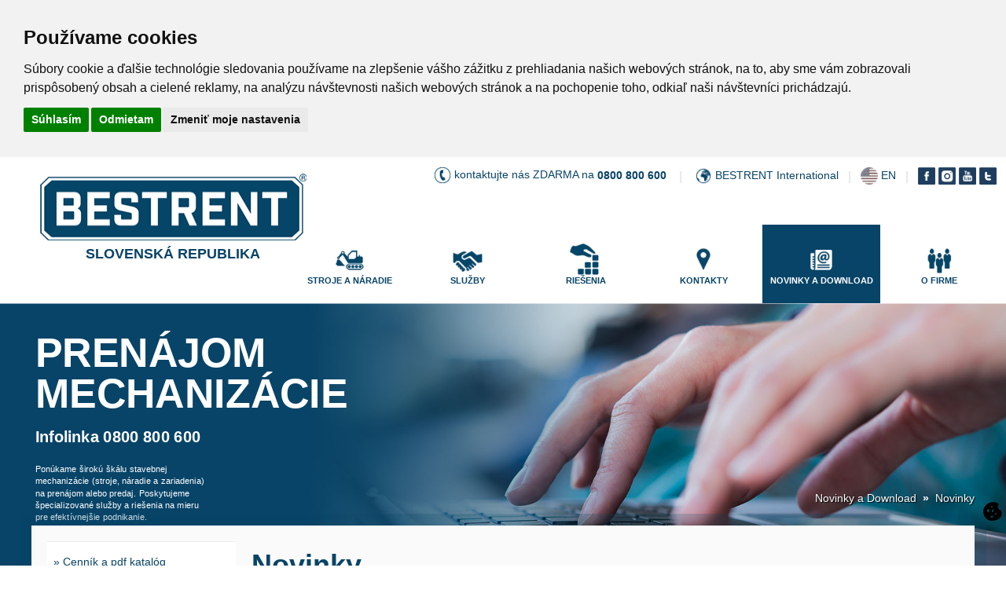

--- FILE ---
content_type: text/html; charset=UTF-8
request_url: https://bestrent.info/SK/blog-168-Plosina-klbova-interierova-ELS-AE15-.htm
body_size: 28207
content:
<!DOCTYPE html>
	<html lang="sk-SK">
<head>
<!-- Cookie Consent by FreePrivacyPolicy.com https://www.FreePrivacyPolicy.com -->
<script type="text/javascript" src="js/kolace.js" charset="UTF-8"></script>
<script type="text/javascript" charset="UTF-8">
//# sourceMappingURL=cookie-consent.js.map
//# notice_banner_type: interstitial, heading, headline
	document.addEventListener('DOMContentLoaded', function () {
	cookieconsent.run({
		"notice_banner_type":"headline",		
		"consent_type":"express",
		"palette":"light",
		"language":"sk",
		"page_load_consent_levels":["strictly-necessary"],
		"notice_banner_reject_button_hide":false,
		"preferences_center_close_button_hide":false,
		"page_refresh_confirmation_buttons":false,
		"website_name":"https://bestrent.info/SK/ - BESTRENT s.r.o. (Slovenská republika)",
		"website_privacy_policy_url":"https://bestrent.info/SK/files/ochrana_osobnych_udajov_web_mlynskenivy.pdf"
	});
});
</script>

	<meta 	http-equiv="Content-Type" 	content="text/html; charset=utf-8">
	
	<title>Plošina kĺbová interiérová ELS AE15        - BESTRENT s.r.o.</title>	
	<meta 	name="viewport" 				content="width=device-width, initial-scale=1.0">	
	<meta 	name="robots" 					content="index, follow, all" >	
	<meta 	name="author" 					content="BESTRENT s.r.o." >
	<meta 	name="keywords" 				content="požičovňa,náradie,mechanizácia,požičovňa náradia, požičovňa mechanizácie" >
	<meta   name="description" 				content="" >
	<meta 	name="google-site-verification" content="G6UdnTZUIj5nwc2wSwqX_QLkMru2NkI8E9eF72noSEs" />	
    <link 	type="image/x-icon"			rel="icon" 	   			href="./favicon.ico";    			 		>	
	
	<link 	type="text/css"				rel="stylesheet" 		href="css/bootstrap.min.css?v=20190904"	>
	<link 	type="text/css"				rel="stylesheet" 		href="css/w3c.css?v=20190904"			>	
	
	<link 	type="text/css"				rel="stylesheet"		href="css/lightbox.css?v=20190904"		> 	
	<link 	type="text/css"				rel="stylesheet"  		href="css/content.css?v=20190904" 		>
	<link 	type="text/css"				rel="stylesheet"  		href="css/blog.css?v=20190904" 			>
	<link 	type="text/css"				rel="stylesheet"  		href="css/branch.css?v=20190904" 		>
	<link 	type="text/css"				rel="stylesheet"  		href="css/jssor.css?v=20190904" 		>	
	<link 	type="text/css"				rel="stylesheet"  		href="css/categorie_list.css?v=20190904">
	<link 	type="text/css"				rel="stylesheet"  		href="css/pas-info.css?v=2019100703" 		>
	<link 	type="text/css"				rel="stylesheet"  		href="css/pas-menu.css?v=20190904" 		>
	<link 	type="text/css"				rel="stylesheet"  		href="css/pas-theme.css?v=20190904" 	>
	<link 	type="text/css"				rel="stylesheet"  		href="css/pas-content.css?v=20190904" 	>
	<link 	type="text/css"				rel="stylesheet"  		href="css/pas-volajte.css?v=20190904" 	>
	<link 	type="text/css"				rel="stylesheet"  		href="css/pas-footer.css?v=20190904" 	>
	<link 	type="text/css"				rel="stylesheet"  		href="css/pas-copyright.css?v=20190904"	>
	<link 	type="text/css"				rel="stylesheet"  		href="css/product.css?v=20190904" 		>	
	<link 	type="text/css"				rel="stylesheet"  		href="css/product_list.css?v=20190904" 	>	
	<link 	type="text/css"				rel="stylesheet"  		href="css/kolace.css?v=1769101523" 	>		
	

	<script 							src="js/jquery-1.7.2.min.js"></script>
	<script 							src="js/lightbox.js"></script>
	<script 							src="js/jquery.min.js?v=1769101523"></script>
	<script 							src="js/bootstrap.min.js?v=1769101523"></script>


	<link rel="alternate" href="https://bestrent.info/" hreflang="en" />
	<link rel="alternate" href="https://bestrent.info/HR/" hreflang="hr" />
	<link rel="alternate" href="https://bestrent.info/HU/" hreflang="hu" />
	<link rel="alternate" href="https://bestrent.info/SK/" hreflang="sk" />
	<link rel="alternate" href="https://bestrent.info/CZ/" hreflang="cz" />
	<link rel="apple-touch-icon" sizes="57x57" href="images/favicon/apple-icon-57x57.png">
	<link rel="apple-touch-icon" sizes="60x60" href="images/favicon/apple-icon-60x60.png">
	<link rel="apple-touch-icon" sizes="72x72" href="images/favicon/apple-icon-72x72.png">
	<link rel="apple-touch-icon" sizes="76x76" href="images/favicon/apple-icon-76x76.png">
	<link rel="apple-touch-icon" sizes="114x114" href="images/favicon/apple-icon-114x114.png">
	<link rel="apple-touch-icon" sizes="120x120" href="images/favicon/apple-icon-120x120.png">
	<link rel="apple-touch-icon" sizes="144x144" href="images/favicon/apple-icon-144x144.png">
	<link rel="apple-touch-icon" sizes="152x152" href="images/favicon/apple-icon-152x152.png">
	<link rel="apple-touch-icon" sizes="180x180" href="images/favicon/apple-icon-180x180.png">
	<link rel="icon" type="image/png" sizes="192x192"  href="images/favicon/android-icon-192x192.png">
	<link rel="icon" type="image/png" sizes="32x32" href="images/favicon/favicon-32x32.png">
	<link rel="icon" type="image/png" sizes="96x96" href="images/favicon/favicon-96x96.png">
	<link rel="icon" type="image/png" sizes="16x16" href="images/favicon/favicon-16x16.png">
	<link rel="manifest" href="images/favicon/manifest.json">
	<meta name="msapplication-TileColor" 	content="#ffffff">
	<meta name="msapplication-TileImage" 	content="images/favicon/ms-icon-144x144.png">
	<meta name="theme-color" 				content="#ffffff">	

	<!-- Facebook Pixel Code -->
<script>
!function(f,b,e,v,n,t,s)
{if(f.fbq)return;n=f.fbq=function(){n.callMethod?
n.callMethod.apply(n,arguments):n.queue.push(arguments)};
if(!f._fbq)f._fbq=n;n.push=n;n.loaded=!0;n.version='2.0';
n.queue=[];t=b.createElement(e);t.async=!0;
t.src=v;s=b.getElementsByTagName(e)[0];
s.parentNode.insertBefore(t,s)}(window, document,'script',
'https://connect.facebook.net/en_US/fbevents.js');
fbq('init', '3972725036097627');
fbq('track', 'PageView');
</script>
<noscript><img height="1" width="1" style="display:none"
src="https://www.facebook.com/tr?id=3972725036097627&ev=PageView&noscript=1"
/></noscript>
<!-- End Facebook Pixel Code -->
	</head>
<body id="myPage" data-offset="60">
<div style="background-color: #FFFFFF; height: 150px;">
	<div style="
		vertical-align: middle; 
		height: 170px; 
		width: 300px; 
		display: inline-block;
		padding-top: 20px;
		padding-bottom: 0px;
	">
		<a href="https://bestrent.info/SK/"		><div class="logo"><img src="images/logo-bestrent.png" 	title="BESTRENT® Slovenská republika - &nbsp;Prenájom&nbsp;mechanizácie"			><br /><span>Slovenská republika</span></div></a>
	</div>
	<div style="float:	right; margin-right: 10px; "><div class="pas-info">
	
			<div class="pas-info-box">
				<img src="images/icon-phone.png" title="kontaktujte nás ZDARMA na">
				kontaktujte nás ZDARMA na <a href="callto:0800800600"><b> 0800 800 600</b></a>
			</div>
			<div class="pas-info-divider">|</div>
			<div class="pas-info-box">
				<a href="https://www.bestrent.info"><img src="images/icon-globe.png" title="BESTRENT International"></a>
				<a href="https://www.bestrent.info" title="BESTRENT International">BESTRENT International</a>
			</div><div class="pas-info-divider">|</div><div class="pas-info-box" style="">
<a href="english.htm"><img src="images/icon-flag-us.png" title="English version"></a>				
		<a href="english.htm" title="English version">EN</a></div><div class="pas-info-divider">|</div><div class="pas-info-box"> <a href="https://www.facebook.com/bestrent.sk/" target="_fb"><img src="images/icon-fb-blue.gif" 		title="BESTRENT s.r.o. - Facebook" class="icon-sn"></a> <a href="https://www.instagram.com/bestrent.sk" target="_ig"><img src="images/icon-instagram-blue.gif" 		title="BESTRENT s.r.o. - Instagram" class="icon-sn"></a> <a href="https://www.youtube.com/channel/UCnsd36l_aNaOXhoefYGNKeg" target="_yt"><img src="images/icon-youtube-blue.gif" 		title="BESTRENT s.r.o. - YouTube" class="icon-sn"></a> <a href="https://twitter.com/BestrentSK" target="_tw"><img src="images/icon-twitter-blue.gif" 		title="BESTRENT s.r.o. - Twitter" class="icon-sn"></a></div>	
</div>	<div class="pas-menu"><a href="Stroje-a-naradie.htm"><div class="pas-menu-box"><img src="../EN/files/icon-catalogue.png"	title="Stroje a náradie"	><br /><span>Stroje a náradie</span></div></a><a href="Sluzby.htm"><div class="pas-menu-box"><img src="../EN/files/icon-services.png"	title="Čo ponúkame"	><br /><span>Služby</span></div></a><a href="Riesenia.htm"><div class="pas-menu-box"><img src="../EN/files/icon-solution.png"	title="Riešenia"	><br /><span>Riešenia</span></div></a><a href="Kontakty.htm"><div class="pas-menu-box"><img src="../EN/files/icon-branches.png"	title="Kontakty"	><br /><span>Kontakty</span></div></a><a href="Novinky-a-Download.htm"><div class="pas-menu-box-selected"><img src="../EN/files/icon-newsletter-selected.png"	title="Firemné novinky"	><br /><span>Novinky a Download</span></div></a><a href="O-Firme.htm"><div class="pas-menu-box"><img src="../EN/files/icon-company.png"	title="O firme"	><br /><span>O Firme</span></div></a></div>	</div>	
</div> 
<!-- Jssor Slider Begin -->
    <script type="text/javascript" src="js/jssor.slider.min.js"></script>
    <script>
        jssor_slider1_init = function () {
            var options = {
                $FillMode: 2,                                       //[Optional] The way to fill image in slide, 0 stretch, 1 contain (keep aspect ratio and put all inside slide), 2 cover (keep aspect ratio and cover whole slide), 4 actual size, 5 contain for large image, actual size for small image, default value is 0
                $AutoPlay: 1,                                    //[Optional] Auto play or not, to enable slideshow, this option must be set to greater than 0. Default value is 0. 0: no auto play, 1: continuously, 2: stop at last slide, 4: stop on click, 8: stop on user navigation (by arrow/bullet/thumbnail/drag/arrow key navigation)
                $Idle: 4000,                            //[Optional] Interval (in milliseconds) to go for next slide since the previous stopped if the slider is auto playing, default value is 3000
                $PauseOnHover: 1,                                   //[Optional] Whether to pause when mouse over if a slider is auto playing, 0 no pause, 1 pause for desktop, 2 pause for touch device, 3 pause for desktop and touch device, 4 freeze for desktop, 8 freeze for touch device, 12 freeze for desktop and touch device, default value is 1

                $ArrowKeyNavigation: 1,   			            //[Optional] Steps to go for each navigation request by pressing arrow key, default value is 1.
                $SlideEasing: $Jease$.$OutQuint,          //[Optional] Specifies easing for right to left animation, default value is $Jease$.$OutQuad
                $SlideDuration: 1200,                                //[Optional] Specifies default duration (swipe) for slide in milliseconds, default value is 500
                $MinDragOffsetToSlide: 20,                          //[Optional] Minimum drag offset to trigger slide, default value is 20
                //$SlideWidth: 600,                                 //[Optional] Width of every slide in pixels, default value is width of slides container
                //$SlideHeight: 300,                                //[Optional] Height of every slide in pixels, default value is height of slides container
                $SlideSpacing: 0, 					                //[Optional] Space between each slide in pixels, default value is 0
                $Cols: 1,                                  //[Optional] Number of pieces to display (the slideshow would be disabled if the value is set to greater than 1), the default value is 1
                $Align: 0,                                //[Optional] The offset position to park slide (this options applys only when slideshow disabled), default value is 0.
                $UISearchMode: 1,                                   //[Optional] The way (0 parellel, 1 recursive, default value is 1) to search UI components (slides container, loading screen, navigator container, arrow navigator container, thumbnail navigator container etc).
                $PlayOrientation: 1,                                //[Optional] Orientation to play slide (for auto play, navigation), 1 horizental, 2 vertical, 5 horizental reverse, 6 vertical reverse, default value is 1
                $DragOrientation: 1,                                //[Optional] Orientation to drag slide, 0 no drag, 1 horizental, 2 vertical, 3 either, default value is 1 (Note that the $DragOrientation should be the same as $PlayOrientation when $Cols is greater than 1, or parking position is not 0)
                
                $BulletNavigatorOptions: {                                //[Optional] Options to specify and enable navigator or not
                    $Class: $JssorBulletNavigator$,                       //[Required] Class to create navigator instance
                    $ChanceToShow: 2,                               //[Required] 0 Never, 1 Mouse Over, 2 Always
                    $Steps: 1,                                      //[Optional] Steps to go for each navigation request, default value is 1
                    $Rows: 1,                                      //[Optional] Specify lanes to arrange items, default value is 1
                    $SpacingX: 8,                                   //[Optional] Horizontal space between each item in pixel, default value is 0
                    $SpacingY: 8,                                   //[Optional] Vertical space between each item in pixel, default value is 0
                    $Orientation: 1                                 //[Optional] The orientation of the navigator, 1 horizontal, 2 vertical, default value is 1
                },

                $ArrowNavigatorOptions: {                       //[Optional] Options to specify and enable arrow navigator or not
                    $Class: $JssorArrowNavigator$,              //[Requried] Class to create arrow navigator instance
                    $ChanceToShow: 1,                               //[Required] 0 Never, 1 Mouse Over, 2 Always
                    $Steps: 1                                       //[Optional] Steps to go for each navigation request, default value is 1
                }
            };
			var jssor_slider1 = new $JssorSlider$('slider1_container', options);

            /*#region responsive code begin*/
            //you can remove responsive code if you dont want the slider scales while window resizing
            function ScaleSlider() {
                var bodyWidth = document.body.clientWidth;
                if (bodyWidth)
                    jssor_slider1.$ScaleWidth(Math.min(bodyWidth, 1920));
                else
                    $Jssor$.$Delay(ScaleSlider, 30);
            }
			ScaleSlider();
            $Jssor$.$AddEvent(window, "load", ScaleSlider);

            $Jssor$.$AddEvent(window, "resize", ScaleSlider);
            $Jssor$.$AddEvent(window, "orientationchange", ScaleSlider);
            /*#endregion responsive code end*/
        };
    </script><div id="slider1_container" style="position: relative; margin: 0 auto;
        top: 0px; left: 0px; width: 1920px; height: 560px; overflow: hidden;">
        
        <!-- Loading Screen -->
        <div data-u="loading" class="jssorl-009-spin" style="position:absolute;top:0px;left:0px;width:100%;height:100%;text-align:center;background-color:rgba(0,0,0,0.7);">
            <img style="margin-top:-19px;position:relative;top:50%;width:38px;height:38px;" src="images/spin.svg" />
        </div>

        <!-- Slides Container -->
        <div data-u="slides" style="position: absolute; left: 0px; top: 0px; width: 1920px;
            height: 560px; overflow: hidden;"><div>
									<img data-u="image" src="../EN/files/header_05.jpg" alt="BESTRENT s.r.o. - &nbsp;Prenájom<br />&nbsp;mechanizácie" title="BESTRENT s.r.o. - &nbsp;Prenájom&nbsp;mechanizácie"/>
									<div class="slogan"  style="position: absolute; top: 50px; left: 40px; padding: 5px;
										text-align: left; ">&nbsp;Prenájom<br />&nbsp;mechanizácie
									</div>
									<a href="callto:0800800600"><div class="infolinka"  style="position: absolute; top: 210px; left: 40px; padding: 5px;
										text-align: left; ">Infolinka  0800 800 600
									</div></a>
									<div class="slogan-description" style="position: absolute; top: 300px; left: 40px; padding: 5px;
										text-align: left; width:350px;">Ponúkame širokú škálu stavebnej mechanizácie (stroje, náradie a zariadenia) na prenájom alebo predaj. Poskytujeme špecializované služby a riešenia na mieru pre efektívnejšie podnikanie.</div>
							   </div></div>
    </div>
    <!-- Trigger -->
    <script>
        jssor_slider1_init();
    </script>
    <!-- Jssor Slider End -->


<div class="pas-white">
	<div class="pas-content-white-width" 
		style="
				position: relative; 
				top: -150px; 			
		">
		<div id="navigation_box">
				<a class="navigation_list" href="https://bestrent.info/SK/Novinky-a-Download.htm">Novinky a Download</a>
				<span class="navigation_delimiter"> &nbsp;»&nbsp; </span>
				<a class="navigation_list" href="https://bestrent.info/SK/Novinky.htm">Novinky</a></div>	
			<div style=" 
				width: 100%; 
				min-height:300px; 
				max-height: 100%;  
				padding: 20px;

				border-radius: 0px;
				box-shadow: 0px 0px 0px 15px rgba(8,68,103,0.2);  
															
  
				display: inline-block;
background: #fafafa;
background: -moz-linear-gradient(top, #fafafa 0%, #ffffff 100%);
background: -webkit-linear-gradient(top, #fafafa 0%,#ffffff 100%);
background: linear-gradient(to bottom, #fafafa 0%,#ffffff 100%);
filter: progid:DXImageTransform.Microsoft.gradient( startColorstr='#fafafa', endColorstr='#ffffff',GradientType=0 );			
			">	
				<div id="content_left" style="display: inline-box; width: 240px; float: left; ">		
<div id="catalog_menu">
<a href="https://bestrent.info/SK/Cennik-a-pdf-katalog.htm"><div >»&nbsp;Cenník a pdf katalóg</div></a>
<a href="https://bestrent.info/SK/Obchodne-podmienky.htm"><div >»&nbsp;Obchodné podmienky</div></a>
<a href="https://bestrent.info/SK/Novinky.htm"><div  class='selected'>»&nbsp;Novinky</div></a>
<a href="https://bestrent.info/SK/Mobilne-aplikacie.htm"><div >»&nbsp;Mobilné aplikácie</div></a>
<a href="https://bestrent.info/SK/E-Control.htm"><div >»&nbsp;E-Control</div></a>
</div></div>								
				<div id="content" style="display: inline-box;  float: left; ">
					<div id="motive"></div>
					<div style="padding-left:20px;"><h1 style="margin-left:0px;">Novinky</h1>
<div style="max-width: 890px;" id="page_content"></div>
<br />
<div style="max-width:900px;">
<h2 style="margin-bottom: 5px;">Plošina kĺbová interiérová ELS AE15       </h2>
<b>12.10.2023</b>
<br /><br /><b>Elektrické pracovné plošiny</b> sú jedným z tých zariadení, bez ktorých by fungovanie logistických centier, skladov či veľkoformátových predajní nebolo možné. Vďaka svojim kompaktným rozmerom, skvelej manévrovateľnosti a jednoduchému ovládaniu sú ideálnym pomocníkom pre širokú škálu úloh.
<br /><br />Do ponuky našich slovenských prevádzok pribudla <b>interiérová kĺbová plošina ELS AE15:</b> 
<br />- pracovná výška 15 m.
<br />- stranový dosah	8,65 m
<br />- nosnosť pracovného koša	230 kg
<br />- celková hmotnosť 7200 kg
<br />- prejazdná šírka 1,52 m
<br />- pohon	akumulátory
<br />- displej s indikáciou stavu akumulátorov
<br />- počitadlo motohodín
<br />- proporcionálne ovládanie pohybov
<br />- výstražný signál náklonu
<br />- záťažový senzor v pracovnom koši
<br />- nešpiniace pneumatiky
<br /><br />
<img src="../SK/files/novinka-bestrent-Plosina-klbova-interierova-pracovna-vyska-15m-ELS-AE15-3.gif" style="width: 100%; margin: 0px;  		vertical-align: bottom;">
<br /></div>
</div>
				</div>
		</div>
	</div>
</div><img src="images/pas.jpg" style="width:100%; border-top:3px solid #AAAAAA;">
<div class="container-fluid text-center pas-volajte" id="volajte" style="
">
		<div class="col-sm-9" style="min-height:25; pading-left: 5px; text-align:left;" >
			<span style="
				font-size: 16px;
				font-weight: normal;
				line-height: 25px; 
				margin-left: 5px; 
				margin-right: 5px; 
				text-align: left;
				display: 	inline-block;
			">... kontaktujte nás ZDARMA na</span>
			<a href="callto:0800800600"><span style="
				font-size: 25px;
				font-weight: bold;
				line-height: 25px; 
				margin-left: 5px; 
				margin-right: 5px; 
				text-align: left;
				display: 	inline-block;				
			"> 0800 800 600</span></a>
		</div>
		<div class="col-sm-3" style="min-height:25; padding-right: 5px; text-align:right; vertical-align: middle;"> <a href="https://www.facebook.com/bestrent.sk/" target="_fb"><img src="images/icon-fb-dark.gif" 		title="BESTRENT s.r.o. - Facebook" class="icon-sn" style="margin-top:0px;"></a> <a href="https://www.instagram.com/bestrent.sk" target="_ig"><img src="images/icon-instagram-dark.gif" 		title="BESTRENT s.r.o. - Instagram" class="icon-sn" style="margin-top:0px;"></a> <a href="https://www.youtube.com/channel/UCnsd36l_aNaOXhoefYGNKeg" target="_yt"><img src="images/icon-youtube-dark.gif" 		title="BESTRENT s.r.o. - YouTube" class="icon-sn" style="margin-top:0px;"></a> <a href="https://twitter.com/BestrentSK" target="_tw"><img src="images/icon-twitter-dark.gif" 		title="BESTRENT s.r.o. - Twitter" class="icon-sn" style="margin-top:0px;"></a></div>
		
</div><div class="pas-footer" ><div class="pas-footer-width">
<div style="padding:10px; display: inline-block; max-height: 300px; vertical-align: top; width: 180px;">
<h1 style="margin-bottom:0px;">Stroje a náradie</h1>
<a href="https://bestrent.info/SK/Stroje-a-naradie.htm" class="menus" target="_top" ><h2 style="text-transform: none; line-height: 130%; margin: 0px;">Online katalóg</h2></a>
</div>
<div style="padding:10px; display: inline-block; max-height: 300px; vertical-align: top; width: 180px;">
<h1 style="margin-bottom:0px;">Služby</h1>
<a href="https://bestrent.info/SK/Prenajom-mechanizacie.htm" class="menus" target="_top" ><h2 style="text-transform: none; line-height: 130%; margin: 0px;">Prenájom mechanizácie</h2></a>
<a href="https://bestrent.info/SK/Prenajmeme-stroje-aj-s-obsluhou.htm" class="menus" target="_top" ><h2 style="text-transform: none; line-height: 130%; margin: 0px;">Prenájom s obsluhou</h2></a>
<a href="https://bestrent.info/SK/Predaj.htm" class="menus" target="_top" ><h2 style="text-transform: none; line-height: 130%; margin: 0px;">Predaj</h2></a>
<a href="https://bestrent.info/SK/Pouzita-mechanizacia.htm" class="menus" target="_top" ><h2 style="text-transform: none; line-height: 130%; margin: 0px;">Použitá mechanizácia</h2></a>
<a href="https://bestrent.info/SK/Servis-a-ND.htm" class="menus" target="_top" ><h2 style="text-transform: none; line-height: 130%; margin: 0px;">Servis a ND</h2></a>
<a href="https://bestrent.info/SK/Preprava-mechanizacie.htm" class="menus" target="_top" ><h2 style="text-transform: none; line-height: 130%; margin: 0px;">Preprava mechanizácie</h2></a>
<a href="https://bestrent.info/SK/Financovanie.htm" class="menus" target="_top" ><h2 style="text-transform: none; line-height: 130%; margin: 0px;">Financovanie</h2></a>
</div>
<div style="padding:10px; display: inline-block; max-height: 300px; vertical-align: top; width: 180px;">
<h1 style="margin-bottom:0px;">Riešenia</h1>
<a href="https://bestrent.info/SK/BESTBOX.htm" class="menus" target="_top" ><h2 style="text-transform: none; line-height: 130%; margin: 0px;">BESTBOX</h2></a>
<a href="https://bestrent.info/SK/Fleet-audit-a-outsorcing.htm" class="menus" target="_top" ><h2 style="text-transform: none; line-height: 130%; margin: 0px;">Fleet audit & outsorcing</h2></a>
</div>
<div style="padding:10px; display: inline-block; max-height: 300px; vertical-align: top; width: 180px;">
<h1 style="margin-bottom:0px;">Kontakty</h1>
<a href="https://bestrent.info/SK/Sidlo-spolocnosti.htm" class="menus" target="_top" ><h2 style="text-transform: none; line-height: 130%; margin: 0px;">Sídlo spoločnosti</h2></a>
<a href="https://bestrent.info/SK/Zoznam-prevadzok.htm" class="menus" target="_top" ><h2 style="text-transform: none; line-height: 130%; margin: 0px;">Zoznam prevádzok</h2></a>
<a href="https://bestrent.info/SK/Dotaznik-spokojnosti-zakaznika.htm" class="menus" target="_top" ><h2 style="text-transform: none; line-height: 130%; margin: 0px;">Dotazník spokojnosti zákazníka</h2></a>
<a href="https://bestrent.info/SK/Kontaktny-formular.htm" class="menus" target="_top" ><h2 style="text-transform: none; line-height: 130%; margin: 0px;">Kontaktný formulár</h2></a>
</div>
<div style="padding:10px; display: inline-block; max-height: 300px; vertical-align: top; width: 180px;">
<h1 style="margin-bottom:0px;">Novinky a Download</h1>
<a href="https://bestrent.info/SK/Cennik-a-pdf-katalog.htm" class="menus" target="_top" ><h2 style="text-transform: none; line-height: 130%; margin: 0px;">Cenník a pdf katalóg</h2></a>
<a href="https://bestrent.info/SK/Obchodne-podmienky.htm" class="menus" target="_top" ><h2 style="text-transform: none; line-height: 130%; margin: 0px;">Obchodné podmienky</h2></a>
<a href="https://bestrent.info/SK/Novinky.htm" class="menus" target="_top" ><h2 style="text-transform: none; line-height: 130%; margin: 0px;">Novinky</h2></a>
<a href="https://bestrent.info/SK/Mobilne-aplikacie.htm" class="menus" target="_top" ><h2 style="text-transform: none; line-height: 130%; margin: 0px;">Mobilné aplikácie</h2></a>
<a href="https://bestrent.info/SK/E-Control.htm" class="menus" target="_top" ><h2 style="text-transform: none; line-height: 130%; margin: 0px;">E-Control</h2></a>
</div>
<div style="padding:10px; display: inline-block; max-height: 300px; vertical-align: top; width: 180px;">
<h1 style="margin-bottom:0px;">O Firme</h1>
<a href="https://bestrent.info/SK/Zakladne-udaje.htm" class="menus" target="_top" ><h2 style="text-transform: none; line-height: 130%; margin: 0px;">Základné údaje</h2></a>
<a href="https://bestrent.info/SK/Preco-je-prenajom-vyhodnejsi-pred-kupou.htm" class="menus" target="_top" ><h2 style="text-transform: none; line-height: 130%; margin: 0px;">Prečo si prenajať?</h2></a>
<a href="https://bestrent.info/SK/Referencie.htm" class="menus" target="_top" ><h2 style="text-transform: none; line-height: 130%; margin: 0px;">Referencie</h2></a>
<a href="https://bestrent.info/SK/Pravne-informacie.htm" class="menus" target="_top" ><h2 style="text-transform: none; line-height: 130%; margin: 0px;">Právne informácie</h2></a>
<a href="https://bestrent.info/SK/Zivotne-prostredie.htm" class="menus" target="_top" ><h2 style="text-transform: none; line-height: 130%; margin: 0px;">Životné prostredie</h2></a>
<a href="https://bestrent.info/SK/BOZP.htm" class="menus" target="_top" ><h2 style="text-transform: none; line-height: 130%; margin: 0px;">BOZP</h2></a>
<a href="https://bestrent.info/SK/Ochrana-osobnych-udajov.htm" class="menus" target="_top" ><h2 style="text-transform: none; line-height: 130%; margin: 0px;">Ochrana osobných údajov</h2></a>
</div>
<center><div style="margin:auto; width:100%; text-align: center;">
		<img src="../SK/files/skcs-iso-9001.png" style="border:0px; padding-right:30px;">
		<img src="../SK/files/skcs-iso-14001.png" style="border:0px; padding-right:30px;">
		<img src="../SK/files/skcs-iso-45001.png" style="border:0px;"></div></center>
</div></div><div class="pas-copyright" >	
	<div class="pas-copyright-width">&copy; Content copyright 2013-2026 by <span>BESTRENT s.r.o.</span>, 
Designed by <a target="_creapoint" href="http://www.creapoint.sk">Creapoint</a> & <a target="_delphine" href="http://www.delphine.sk">Delphine</a>, 
Programed by <a target="_delphine" href="https://www.delphine.sk">Delphine</a>.</div>
</div><script	src="js/bootstrap.ini.js"></script>
<div id="open_preferences_center"><img src="images/kolace.png" border="0" width="24" height="24"></div>
</body>
</html>

--- FILE ---
content_type: text/css
request_url: https://bestrent.info/SK/css/content.css?v=20190904
body_size: 10948
content:
body {
		margin:				0px;
/*		font-family: 		"Helvetica Narrow","Arial Narrow",Tahoma,Arial,Helvetica,sans-serif;*/
		font-family: 		Helvetica,Arial,Tahoma,Arial,Helvetica,sans-serif;
		background-color:	#FFFFFF;
}
	
* {
		box-sizing:			border-box;
}	

h1 {
	color: #084467;
	font-weight: bold;
	padding-bottom: 30px;
}

.dealer {
	-moz-box-shadow:inset 0px 1px 0px 0px #ffffff;
	-webkit-box-shadow:inset 0px 1px 0px 0px #ffffff;
	box-shadow:inset 0px 1px 0px 0px #ffffff;
	background:-webkit-gradient(linear, left top, left bottom, color-stop(0.05, #ededed), color-stop(1, #dfdfdf));
	background:-moz-linear-gradient(top, #ededed 5%, #dfdfdf 100%);
	background:-webkit-linear-gradient(top, #ededed 5%, #dfdfdf 100%);
	background:-o-linear-gradient(top, #ededed 5%, #dfdfdf 100%);
	background:-ms-linear-gradient(top, #ededed 5%, #dfdfdf 100%);
	background:linear-gradient(to bottom, #ededed 5%, #dfdfdf 100%);
	filter:progid:DXImageTransform.Microsoft.gradient(startColorstr='#ededed', endColorstr='#dfdfdf',GradientType=0);
	background-color:#ededed;
	-moz-border-radius:5px;
	-webkit-border-radius:5px;
	border-radius:5px;
	border:1px solid #dcdcdc;
	display:inline-block;
	cursor:pointer;
	color:#777777;
	font-family:Arial;
	font-size:15px;
	font-weight:bold;
	padding:5px 10px;
	text-decoration:none;
	text-shadow:0px 1px 0px #ffffff;
	margin:5px;
	min-width: 500px;
}

.dealer a, .dealer a:hover {
	color:#777777;
}


#content_left #catalog_menu_header{	
/*	border-left:		1px solid #F2F2F2;
	border-right:		1px solid #F2F2F2;*/
	width:				200px;
	height:				30px;	
	line-height:		30px;
	font-size:			12px;
	font-weight:		bold;
	color:				#000000;
	background-color:	#EBEBEB;
	margin-top:			0px;
	margin-left:		0px;
	padding-left:		25px;
	padding-right:		3px;
	text-decoration:	none;
	text-align:			left;
}	


#content_left #catalog_menu  td div{	
	border-top:			1px solid #EBEBEB;
/*	border-left:		1px solid #EBEBEB;	
	border-right:		1px solid #EBEBEB;	*/
	width:				223px;
	height:				30px;	
	font-size:			12px;
	line-height:		30px;
	color:				#333333;
	background-color:	#FFFFFF;		
	margin-top:			0px;
	margin-left:		0px;
	padding-left:		8px;
	padding-right:		3px;
	text-decoration:	none;
}	


#content_left #catalog_menu  td div.selected{	
	border-top:			1px solid #EBEBEB;
/*	border-left:		1px solid #EBEBEB;	
	border-right:		1px solid #EBEBEB;	*/
	width:				223px;
	height:				30px;
	font-size:			12px;
	line-height:		30px;
	color:				#FAFAFA;
	background-color:	#00355F;		
	margin-top:			0px;
	margin-left:		0px;
	padding-left:		8px;
	padding-right:		3px;
	text-decoration:	none;
}	

#content_left #catalog_menu td div:hover{	
	border-top:			1px solid #EBEBEB;
/*	border-left:		1px solid #EBEBEB;	
	border-right:		1px solid #EBEBEB;	*/
	width:				223px;
	height:				30px;	
	font-size:			12px;
	line-height:		30px;
	color:				#FFFFFF;
	background-color:	#A9D5F7;
	margin-top:			0px;
	margin-left:		0px;
	padding-left:		8px;
	padding-right:		3px;
	text-decoration:	none;
//	background-image: 		URL("../images/main_menu_bg.jpg");
}	


#content_left  #catalog_menu td a,
#content_left  #catalog_menu td a:visited
{	
	text-decoration:		none;
	color:					#333333;
}	

#content_left  #catalog_menu td a:hover
{	
	text-decoration:		none;
	color:					#333333;
}	

#page0 h4 {
	text-transform: 	uppercase;
	color:				#0A4C71;
	font-size:			26px;	 
	line-height:		30px;
	font-weight:		bold;
}

#page0 a {
	color:				#0A4C71;	
	font-size:			18px;
	font-weight:		bold;
	line-height:		150%;
	text-decoration:	none;	
}

#page0 p {
	color:				#444444;
	font-size:			16px;
	line-height:		150%;
	font-weight:		normal;
	margin-bottom:		20px;
	min-height:			100px;
}

#page0 span {
	margin-top:		20px;
}



.cell {
	display:			inline-block;
	float: 				left;
	max-width:			650px;
	height:				300px;

	color:				#0A4C71;
	font-size:			20px;
	line-height:		150%;
	font-weight:		normal;
	background-color:	#FFFFFF;
	padding:			30px;
	margin:				5px;
//	border:				1px solid black;
	text-align:			left;
	/*animation:			bounceInLeft 1s;*/
}

.cell h2{
	 text-transform: 	uppercase;
	 color:				#0A4C71;
	 font-size:			26px;	 
	 line-height:		30px;
	 font-weight:		bold;
	 padding:			0px;
	 margin:			0 0 10px 0;
}

.cell a{
	color:				#0A4C71;	
	font-size:			18px;
	font-weight:		bold;
	line-height:		150%;
	text-decoration:	none;	
}


.cell2 {
	display:			inline-block;
	float: 				left;
	max-width:			630px;
	height:				300px;

	background-color:	#FFFFFF;
	padding:			0px;
	margin:				5px;
//	border:				0px solid transparent;
	/*animation:			bounceInRight 1s;*/
/*	animation:			bounceInRight 1s;*/
	-webkit-box-shadow: 1px 1px 1px 0px rgba(0,0,0,0.1);
	-moz-box-shadow: 	1px 1px 1px 0px rgba(0,0,0,0.1);
	box-shadow: 		1px 1px 1px 0px rgba(0,0,0,0.1);
}

.cell2 img {
	width:				530px;
	height:				300px;
}

#navigation_box {
	font-size:			14px;
	font-weight:		bold;
	line-height:		30px;	
	color:				#FFFFFF;
	margin-left:		5px;
	margin-top:			10px;
	margin-bottom:		20px;
	text-align:			right;
	//font-family: 		Helvetica,Arial,Tahoma,Arial,Helvetica,sans-serif;
	
}

#navigation_box a.navigation_list,#navigation_box a.navigation_list:visited {
	font-size:			14px;
	line-height:		30px;	
	color:				#FFFFFF;
	text-decoration:	none;
	text-shadow: 		1px 1px 1px #000000;
}

#navigation_box a.navigation_list:hover {
	font-size:			14px;
	line-height:		30px;	
	color:				#FFFFFF;
	text-decoration:	underline;
}


#navigation_box a.navigation_list_selected,#navigation_box a.navigation_list_selected:visited {
	font-size:			14px;
	line-height:		30px;	
	color:				#FFFFFF;
	text-decoration:	none;
}

#navigation_box a.navigation_list_selected:hover {
	font-size:			14px;
	line-height:		30px;	
	color:				#FFFFFF;
	text-decoration:	underline;
}

#page_content {
	font-family: 		Helvetica,Arial,Tahoma,Arial,Helvetica,sans-serif;
	font-size:			16px;
	font-weight:		normal;
	line-height:		150%;
	color:				#222222;
	text-decoration:	none;

}

#page_content td{
	font-weight:		normal;

}

#page_content  a{
	font-weight:		bold;
	color:				#00355F;
	text-decoration:	none;
}

#page_content  a:hover{
	color:				#00355F;
	text-decoration:	underline;
}

/*----------------------------------------------------------------------------------*/
#content_left {
	width:				220px;
}


#content_left #catalog_menu_header, #content_left #catalog_menu_header:hover{	
/*	border-left:		1px solid #F2F2F2;
	border-right:		1px solid #F2F2F2;*/
	width:				100%;
	height:				50px;	
	line-height:		50px;
	font-size:			14px;
	font-weight:		bold;
	color:				#000000;
	background-color:	#E0E0E0;
	margin-top:			0px;
	margin-left:		0px;
	padding-left:		25px;
	padding-right:		3px;
	text-decoration:	none;
	text-align:			left;
}	


#content_left #catalog_menu  div{	
	border-top:			1px solid #EBEBEB;
/*	border-left:		1px solid #EBEBEB;	
	border-right:		1px solid #EBEBEB;	*/
	width:				100%;
	height:				50px;	
	font-size:			14px;
	line-height:		50px;
	color:				#084467;
	background-color:	#FFFFFF;		
	margin-top:			0px;
	margin-left:		0px;
	padding-left:		8px;
	padding-right:		3px;
	text-decoration:	none;
}	


#content_left #catalog_menu  div.selected, #content_left #catalog_menu  div.selected:hover{	
	border-top:			1px solid #EBEBEB;
/*	border-left:		1px solid #EBEBEB;	
	border-right:		1px solid #EBEBEB;	*/
	width:				100%;
	height:				50px;
	font-size:			14px;
	line-height:		50px;
	color:				#FAFAFA;
	background-color:	#00355F;		
	margin-top:			0px;
	margin-left:		0px;
	padding-left:		8px;
	padding-right:		3px;
	text-decoration:	none;
}	

#content_left #catalog_menu div:hover{	
	border-top:			1px solid #EBEBEB;
/*	border-left:		1px solid #EBEBEB;	
	border-right:		1px solid #EBEBEB;	*/
	width:				100%;
	height:				50px;	
	font-size:			14px;
	line-height:		50px;
	color:				#084467;
	background-color:	#D0E8F6;
	margin-top:			0px;
	margin-left:		0px;
	padding-left:		8px;
	padding-right:		3px;
	text-decoration:	none;
	background-image: 		URL("../images/main_menu_bg.jpg");
}	


#content_left  #catalog_menu a,
#content_left  #catalog_menu a:visited
{	
	text-decoration:		none;
	color:					#333333;
}	

#content_left  #catalog_menu a:hover
{	
	text-decoration:		none;
	color:					#333333;
}	

.thumbx {
	border: 	0px;
	margin: 	0px;
	padding: 	0px;	
	-webkit-filter: grayscale(90%);
	-moz-filter: grayscale(90%);
	filter: grayscale(90%);
	opacity: 0.8;
    filter: alpha(opacity=80);   
}


.thumbx:hover {
	border: 0px;
	margin: 0px;
	padding: 0px;
	-webkit-filter: grayscale(0%);
	-moz-filter: grayscale(0%);
	filter: grayscale(0%);
	transition: all 0.5s ease;		
	opacity: 1.0;
    filter: alpha(opacity=100);      
}

.thumbx h2 {  
//  background-color: rgba(8,68,103,0.8);
	color: #fff; 
	display: inline;
//  padding: 0.5em;
	-webkit-box-decoration-break: clone;
	box-decoration-break: clone;
	filter: grayscale(0%);
 }
 

.bosom-none {
    margin-right: 	-15px; 
    margin-left: 	-15px;  
}


.inputform {
	width:					100%;
	min-width:				300px;
	height:					40px;
	border:					1px solid #AAAAAA;
	-moz-border-radius: 		3px;
	-webkit-border-radius: 		3px;
	border-radius: 				3px;	
	font-size: 				16px;
	font-weight: 			normal;
	color:					#033B5C;
	background-color:		#FFFFFF;
	text-decoration:		none;	
	padding:				2px 10px 2px 10px;
}

.inputform:focus {
	background-color:		#F9FCE6;
}

.xbutton {
	-moz-box-shadow:inset 0px 1px 0px 0px #ffffff;
	-webkit-box-shadow:inset 0px 1px 0px 0px #ffffff;
	box-shadow:inset 0px 1px 0px 0px #ffffff;
	background:-webkit-gradient(linear, left top, left bottom, color-stop(0.05, #ededed), color-stop(1, #dfdfdf));
	background:-moz-linear-gradient(top, #ededed 5%, #dfdfdf 100%);
	background:-webkit-linear-gradient(top, #ededed 5%, #dfdfdf 100%);
	background:-o-linear-gradient(top, #ededed 5%, #dfdfdf 100%);
	background:-ms-linear-gradient(top, #ededed 5%, #dfdfdf 100%);
	background:linear-gradient(to bottom, #ededed 5%, #dfdfdf 100%);
	filter:progid:DXImageTransform.Microsoft.gradient(startColorstr='#ededed', endColorstr='#dfdfdf',GradientType=0);
	background-color:#ededed;
	-moz-border-radius:5px;
	-webkit-border-radius:5px;
	border-radius:5px;
	border:1px solid #dcdcdc;
	display:inline-block;
	cursor:pointer;
	color:#777777;
	font-family:Arial;
	font-size:15px;
	font-weight:bold;
	padding:5px 40px;
	text-decoration:none;
	text-shadow:0px 1px 0px #ffffff;
}

.xbutton:hover {
	background:-webkit-gradient(linear, left top, left bottom, color-stop(0.05, #dfdfdf), color-stop(1, #ededed));
	background:-moz-linear-gradient(top, #dfdfdf 5%, #ededed 100%);
	background:-webkit-linear-gradient(top, #dfdfdf 5%, #ededed 100%);
	background:-o-linear-gradient(top, #dfdfdf 5%, #ededed 100%);
	background:-ms-linear-gradient(top, #dfdfdf 5%, #ededed 100%);
	background:linear-gradient(to bottom, #dfdfdf 5%, #ededed 100%);
	filter:progid:DXImageTransform.Microsoft.gradient(startColorstr='#dfdfdf', endColorstr='#ededed',GradientType=0);
	background-color:#dfdfdf;
}

.xbutton:active {
	position:relative;
	top:1px;
}



--- FILE ---
content_type: text/css
request_url: https://bestrent.info/SK/css/blog.css?v=20190904
body_size: 2759
content:
#blog_index_box {
	width:				100%;
	background: rgb(255,255,255);
	background: -moz-linear-gradient(top, rgba(255,255,255,1) 0%, rgba(229,229,229,1) 100%);
	background: -webkit-linear-gradient(top, rgba(255,255,255,1) 0%,rgba(229,229,229,1) 100%);
	background: linear-gradient(to bottom, rgba(255,255,255,1) 0%,rgba(229,229,229,1) 100%);
	filter: progid:DXImageTransform.Microsoft.gradient( startColorstr='#ffffff', endColorstr='#e5e5e5', GradientType=0 );
	margin: 0px;
}

#blog_index_box h2{
	 text-transform: 	uppercase;
	 color:				#00355F;
	 line-height:		130%;
	 font-weight:		bold;
	 font-size:			28px;
}


#blog_index_box a{
	text-decoration:	none;
}


.blog_small_box h4{
//	 text-transform: 	uppercase;
	 color:				#00355F;
	 line-height:		130%;
	 font-weight:		bold;
	 font-size:			20px;
}


.blog_small_box  div.datum {
	width:				48px;
	height:				48px;
	border-radius:		4px;
	background-color:	#F4511E;
	color:				#FFFFFF;
	font-size:			16px;
	line-height:		17px;
	font-weight:		bold;
	text-align:			center;
	margin:				auto;
	padding-top:		7px;
}

.blog_small_box  div.datum  span{
	font-size:			10px;
	font-weight:		bold;
	text-align:			center;
}

.blog_small_box  div.obsah {
	display: 			inline-box;
	width:				250px;
	height:				40px;
	display: 			inline-box;
	line-height:		18px;
	color:				#00355F;
	font-size:			14px;
	font-weight:		bold;	
	
}


.blog_small_box  .obsah  span {
	color:				#666666;
	font-size:			11px;
	font-weight:		normal;
}




/*	-----------v clanku---------------*/

#blog-list-article {
	float: left;
	display: inline-box;
	max-width:	900px;
	width:		100%;
	margin-top: 0px;
}

#blog-list-article .riadokn {
	background-color:	#F2F2F2;
	display: block; 
	margin-bottom: 20px;
	vertical-align: middle;
	padding:	0px;
}

#blog-list-article .riadokn:hover {
 	background-color:	#D0E8F6;
	display: block; 
	margin-bottom: 20px;
	vertical-align: middle;	
	padding:	0px;
}


#blog-list-article  .riadokn .blog_datum {
	width:				64px;
	height:				64px;
	border:				none;	
	background-color:	#00355F;
	color:				#FFFFFF;
	font-size:			20px;	
	font-weight:		normal;
	text-align:			center;
	line-height:		20px;
	vertical-align:		middle;
	padding-top:		8px;
	display: 			inline-block;
	margin:				0px;
}

#blog-list-article  .riadokn .blog_datum  span{
	font-size:			12px;
	font-weight:		bold;
	text-align:			center;
}


#blog-list-article  .riadokn .nadpis {
	color:				#00355F;
	font-size:			18px;
	font-weight:		bold;
	line-height:		130%;
	text-decoration:	none;
}

#blog-list-article  .riadokn .perex {
	color:				#666666;
	font-size:			12px;
	font-weight:		normal;	
	line-height:		130%;
	text-decoration:	none;
}

#blog-list-article  .riadoknlinka, #blog-list-article  .riadoknlinka:hover {
	text-decoration:	none;
}





--- FILE ---
content_type: text/css
request_url: https://bestrent.info/SK/css/branch.css?v=20190904
body_size: 881
content:
#branch_adresa {
	padding: 		2px;	
	font-size:		16px;
	line-height:	150%;
	max-width:		500px;
	height:			265px;
}

#branch_adresa td  {
	color:				#333333; 
	text-decoration:	none;
}

#branch_adresa td a {
	color:				#00355F; 
	font-weight:		bold;
	text-decoration:	none;
}

#branch_adresa td a:hover {
	color:				#00355F; 
	font-weight:		bold;
	text-decoration:	underline;
}

#branch_adresa td.header {
	background-color:	#EBEBEB;
	color:				#333333;
	font-size:			16px;
	line-height:		150%;
	font-weight:		bold;
	font-style:			italic;
	padding:			2px;
	height:				24px;
}

#branch_otvaracie {
	font-size:			16px;
	line-height:		150%;
}

.branch_image{
	border: 	1px solid silver;
	width:		320px;
	height:		200px;
}

.branch_image2{
	border: 	1px solid silver;
	width:		160px;
	height:		100px;
}


#map-canvas { 
	height: 	300px; 
	width:	 	480px; 
	margin: 	0; 
	padding: 	0; 
}


--- FILE ---
content_type: text/css
request_url: https://bestrent.info/SK/css/pas-menu.css?v=20190904
body_size: 4071
content:
.pas-menu {	
	//font-family: 		"Helvetica Narrow","Arial Narrow",Tahoma,Arial,Helvetica,sans-serif;
	font-family: 		Helvetica,Arial,Tahoma,sans-serif;
	background-color: 	#FFFFFF;
	clear: both;
	
	width: 				100%;
	margin:				0px;
	vertical-align:		middle;
	text-align:			right;
	float:				right;
	border:				0px;	
    /* Firefox */
    display:-moz-box;
    -moz-box-pack:rigth;
    -moz-box-align:rigth;

    /* Safari and Chrome */
    display:-webkit-box;
    -webkit-box-pack:rigth;
    -webkit-box-align:rigth;

    /* W3C */
    display:box;
    box-pack:right;
    box-align:right;	
	
	
}



.pas-menu-width {
	max-width: 			1200px; 
	margin-left:		auto;
	margin-right:		auto;
	margin-top:			0px;
	margin-bottom:		0px;
	padding:			0px;
	min-height:			119px;
	text-align:			center;
	vertical-align:		middle;
	border:				0px;
	background-color: 	#FCFCFC;
	background: -moz-linear-gradient(top, #ffffff 0%, #fafafa 47%, #f6f6f6 100%); /* FF3.6-15 */
	background: -webkit-linear-gradient(top, #ffffff 0%,#fafafa 47%,#f6f6f6 100%); /* Chrome10-25,Safari5.1-6 */
	background: linear-gradient(to bottom, #ffffff 0%,#fafafa 47%,#f6f6f6 100%); /* W3C, IE10+, FF16+, Chrome26+, Opera12+, Safari7+ */
	filter: progid:DXImageTransform.Microsoft.gradient( startColorstr='#ffffff', endColorstr='#f6f6f6',GradientType=0 ); /* IE6-9 */
	
}


.pas-menu-width  a{
	padding:			0px;
	margin:				0px;
	text-decoration:	none;
}


.logo {
	display: 			inline-block;
	width: 				440px;
	height:				170px;
	margin:				0px;
	padding-top:		0px;
	padding-bottom:		0px;		
	background-color:	transparent;	
	font-size: 			14px;
	font-weight:		bold;
	line-height:		26px;	
	vertical-align:		middle;
	text-align:			center;
	float:				left;
	border-right:		0px;	
	text-transform:		uppercase;	
}


.logo img{
	width: 				340px; 
	height:				86px;
	margin:				auto;
	padding:			0px;
	border:				0px;
}

.logo span , .logo a{
	color:				#084467;
	background-color:	#FFFFFF;
	font-size: 			18px;
	font-weight:		bold;
	line-height:		34px;
	vertical-align:		middle;
}

.logoinfo {
	display: 			inline-block;
	width: 				440px;
	height:				170px;
	margin:				0px;
	padding-top:		0px;
	padding-bottom:		0px;		
	background-color:	transparent;	
	font-size: 			14px;
	font-weight:		bold;
	line-height:		26px;	
	vertical-align:		middle;
	text-align:			center;
	float:				left;
	border-right:		0px;	
	text-transform:		uppercase;	
}


.logoinfo img{
	width: 				340px; 
	height:				117px;
	margin:				auto;
	padding:			0px;
	border:				0px;
}


.pas-menu-box {

	display: 			inline;
	width: 				150px;
	height:				100px;
	margin:				0px;
	padding-top:		24px;
	padding-bottom:		32px;		
	color:				#084467;
	background-color:	#FFFFFF;
	font-size: 			11px;
	font-weight:		bold;
	line-height:		14px;
	vertical-align:		middle;
	text-align:			center;
	border:				0px;	
	float:				left;
	text-transform:		uppercase;	
}

.pas-menu-box:hover {
	display: 			inline;
	width: 				150px;
	height:				100px;
	margin:				0px;
	padding-top:		24px;
	padding-bottom:		32px;		
	color:				#084467;
	background-color:	#D0E8F6;
	font-size: 			11px;
	font-weight:		bold;
	line-height:		14px;
	vertical-align:		middle;
	text-align:			center;
	border:				0px;	
	float:				left;
	text-transform:		uppercase;	
}

.pas-menu-box img, .pas-menu-box-selected img{
	width: 				40px; 
	height:				40px;
	margin:				0px;
	padding:			0px;
	border:				0px;
}


.pas-menu-box  a:hover, .pas-menu-box  a:visited{
	padding:			0px;
	margin:				0px;
	text-decoration:	none;
	color:				#084467;
}



.pas-menu-box-selected, .pas-menu-box-selected:hover {
	display: 			inline;
	width: 				150px;
	height:				100px;
	margin:				0px;
	padding-top:		24px;
	padding-bottom:		32px;		
	color:				#FFFFFF;
	background-color:	#084467;
	font-size: 			11px;
	font-weight:		bold;
	line-height:		14px;
	vertical-align:		middle;
	text-align:			center;
	border:				0px;	
	float:				left;
	text-transform:		uppercase;	
}

.pas-menu-box-selected  a:hover, .pas-menu-box-selected a:visited{
	padding:			0px;
	margin:				0px;
	text-decoration:	none;
	color:				#FFFFFF;
}



--- FILE ---
content_type: text/css
request_url: https://bestrent.info/SK/css/pas-theme.css?v=20190904
body_size: 3183
content:
.pas-theme {	
	height: 560px;
	background-position: center center;

}

@keyframes shrink {
  0% {
    background-size: 105% 105%;
  }
  100% {
    background-size: 100% 100%;
  }
}

.pas-theme-width {
	max-width: 			100%; 
	margin-left:		45px;	
	margin-right:		auto;	
	margin-top:			0px;
	margin-bottom:		0px;
	display:			block;
	text-align:			left;

}

.slogan {
	margin: 			0px;
	padding: 			0px;
	color: 				white; 
	font-family: 		Helvetica,Arial,Tahoma,sans-serif;
	font-size: 			78px;
	font-weight:		bold;	
	line-height:		78px;
//	letter-spacing: 	0px;
//	text-shadow: 		1px 1px 0px #084467;
	text-transform: 	uppercase;
}

.infolinka {
	margin-left: 		22px;
	padding: 			0px;
	color: 				white; 
	font-family: 		Helvetica,Arial,Tahoma,sans-serif;
	font-size: 			30px;
	font-weight:		bold;	
	line-height:		80px;
//	letter-spacing: 	1px;
//	text-shadow: 		1px 1px 0px #084467;
//	text-transform: 	uppercase;
}

.slogan-description	{
	font-family: 		Helvetica,Arial,Tahoma,sans-serif;
	font-size: 			17px;
	font-weight:		normal;	
	line-height:		140%;	
	color:				#FFFFFF;
	margin-left: 		22px;
	-webkit-box-decoration-break: clone;
	box-decoration-break: clone;	
}


.newsletter_box {
	margin-left:		25px;
	margin-top:			20px;
	max-width:			600px;
	background-color:	#8FC0DF;
	opacity: 0.8;
    filter: alpha(opacity=80);	
}

.newsletter_header{
	background-color:	#064466;
	color:				#FFFFFF;
	height:				30px;
	font-size:			20px;
	font-weight:		bold;
	text-align:			left;
	padding-top:		5px;
	padding-bottom:		5px;
	padding-left:		15px;
}

.newsletter_footer{	
	background-color:	#064466;
	color:				#FFFFFF;
	height:				20px;
	font-size:			20px;
	font-weight:		bold;
	text-align:			center;
	margin-top:			10px;
	padding-top:		5px;
	padding-bottom:		5px;
}


.pas-theme-info {	
	height: 560px;
	background-image: url(http://www.bestrent.info/EN/files/bestrent-theme-international1.jpg);
//	animation: changebg 20s infinite alternate;  
}


@keyframes changebg {
  0% {
	background-image: url(http://www.bestrent.info/EN/files/bestrent-theme-international1.jpg);
	background-size: 100% 100%;
	background-position: center center;
  }
  30% {
	background-image: url(http://www.bestrent.info/EN/files/bestrent-theme-international1.jpg);
	background-size: 100% 100%;
	background-position: center center;
  }
  45% {
	background-image: url(http://www.bestrent.info/EN/files/bestrent-theme-international2.jpg);	
	background-size: 100% 100%;
	background-position: center center;
  }  
  50% {
	background-image: url(http://www.bestrent.info/EN/files/bestrent-theme-international2.jpg);	
	background-size: 105% 105%;
	background-position: center center;
  }  
  55% {
	background-image: url(http://www.bestrent.info/EN/files/bestrent-theme-international2.jpg);	
	background-size: 100% 100%;
	background-position: center center;
  }   
  70% {
	background-image: url(http://www.bestrent.info/EN/files/bestrent-theme-international1.jpg);
	background-size: 100% 100%;
	background-position: center center;
  }  
  100% {
	background-image: url(http://www.bestrent.info/EN/files/bestrent-theme-international1.jpg);
	background-position: center center;
	background-size: 100% 100%;	
  }
}





--- FILE ---
content_type: text/css
request_url: https://bestrent.info/SK/css/pas-content.css?v=20190904
body_size: 2099
content:
.pas-content-white {	
	clear:				both;
	background-color: 	#FFFFFF;
	width: 				100%;
	min-height:			30px;
	margin:				0px;
	padding:			0px;
	color:				#084467;	
	border: 			1px solid transparent;
	font-size:			18px;	
}

.pas-content-white-width {
	max-width: 			1200px; 
	margin-left:		auto;	
	margin-right:		auto;	
	margin-top:			0px;
	margin-bottom:		0px;
	display:			block;
}

.pas-content-white-width h1 {
	margin:				10px;
}


.pas-content-blue {	
	background-color: 	#D0E8F6;
	width: 				100%;
	height: 			auto;
	min-height: 		400px ;
	margin:				0px;
	padding:			20px;
	color:				#084467;
	line-height:		150%;
	font-size:			18px;
}

.pas-content-blue-width {
	max-width: 			1200px; 
	margin-left:		auto;	
	margin-right:		auto;	
	margin-top:			0px;
	margin-bottom:		0px;
}

.pas-content-grey {	
	background-color: 	#E7E8E8;
	background-image:	url("../../EN/files/bg-silver-white.jpg");
	width: 				100%;
	height: 			auto;
	min-height: 		400px ;
	margin:				0px;
	padding:			20px;
	color:				#084467;
	line-height:		150%;
	font-size:			18px;
}

.pas-content-grey-width {
	width: 				1200px; 
	margin-left:		auto;	
	margin-right:		auto;	
	margin-top:			0px;
	margin-bottom:		0px;
}



.service {
	width: 				150px; 
	height:				150px;
	margin:				15px;
	display: 			inline-block;
	padding:			0px;
}


.service img {
	border: 			0px;
	width:				100px;
}	


.service img:hover {
	-webkit-animation-name: animacia-buchni; /* Safari 4.0 - 8.0 */
    -webkit-animation-duration: 0.8s; /* Safari 4.0 - 8.0 */
    animation-name: animacia-buchni;
    animation-duration: 0.8s;	   	
}


.service span {
	font-size:			14px;
	font-weight:		bold;
}

/* Safari 4.0 - 8.0 */
@-webkit-keyframes animacia-buchni {
    from { 
		transform: scale(1.5); 	
	}
    to { 
		transform: scale(1.0); 	
	}
}

/* Standard syntax */
@keyframes animacia-buchni {
    from { 
		transform: scale(1.5); 	
	}
    to { 
		transform: scale(1.0); 	
	}
}


#servicex1, #servicex2, #servicex3, #servicex4, #servicex5, #servicex6, #servicex7, #servicex8 {
	display:none;
	overflow:hidden;
	margin-top: 20px;
	margin-bottom: 20px;
}


--- FILE ---
content_type: text/css
request_url: https://bestrent.info/SK/css/pas-volajte.css?v=20190904
body_size: 1114
content:
.pas-volajte {	
	background-color: 	#FCFCFC;
	/* Permalink - use to edit and share this gradient: http://colorzilla.com/gradient-editor/#ffffff+0,e5e5e5+100;White+3D */
	background: rgb(255,255,255); /* Old browsers */
	background: -moz-linear-gradient(top, rgba(255,255,255,1) 0%, rgba(229,229,229,1) 100%); /* FF3.6-15 */
	background: -webkit-linear-gradient(top, rgba(255,255,255,1) 0%,rgba(229,229,229,1) 100%); /* Chrome10-25,Safari5.1-6 */
	background: linear-gradient(to bottom, rgba(255,255,255,1) 0%,rgba(229,229,229,1) 100%); /* W3C, IE10+, FF16+, Chrome26+, Opera12+, Safari7+ */
	filter: progid:DXImageTransform.Microsoft.gradient( startColorstr='#ffffff', endColorstr='#e5e5e5',GradientType=0 ); /* IE6-9 */
	
	width: 				100%;
	min-height:			46px;
	margin:				0px;
	padding-top:		10px;
	padding-bottom:		5px;
	color:				#888888;
	clear:				both;
}

.pas-volajte-width {
	max-width: 			1200px; 
	margin-left:		auto;	
	margin-right:		auto;	
	margin-top:			0px;
	margin-bottom:		0px;
	display:			block;
	text-align:			center;
}

.icon-sn {
		margin-top:			10px;
		width:				25px;
		height:				25px;
}
	


--- FILE ---
content_type: text/css
request_url: https://bestrent.info/SK/css/pas-footer.css?v=20190904
body_size: 898
content:
.pas-footer {	
	font-family: 		"Helvetica Narrow","Arial Narrow",Tahoma,Arial,Helvetica,sans-serif;
	background-color: 	#24252A;
	width: 				100%;
	min-height:			110px;
	margin:				0px;
	padding-top:		10px;
	padding-bottom:		5px;
	color:				#CCCCCC;	
}

.pas-footer-width {
	max-width: 			1200px; 
	margin-left:		auto;	
	margin-right:		auto;	
	margin-top:			0px;
	margin-bottom:		0px;
	display:			block;
}

.pas-footer-width h1 {
	color: 				#CCCCCC;
    font-size: 			16px;
    font-weight: 		bold;
    line-height: 		100%;
	margin-bottom:		0px;
	padding-bottom:		10px;
}

.pas-footer-width h2, a{
    color: 				#999999;
    font-size: 			16px;
    text-decoration: 	none;
    font-weight: 		normal;
    line-height: 		140%;
}

.pas-footer-width h2:hover, a:hover {
    color: 				#DADADA;
    font-size: 			16px;
    text-decoration: 	none;
    font-weight: 		normal;
    line-height: 		140%;
}


--- FILE ---
content_type: text/css
request_url: https://bestrent.info/SK/css/pas-copyright.css?v=20190904
body_size: 642
content:
.pas-copyright {	
	background-color: 	#000000;
	width: 				100%;
	min-height:			40px;
	margin:				0px;
	padding-top:		10px;
	padding-bottom:		10px;
	color:				#888888;	
}

.pas-copyright-width {
	max-width: 			1200px; 
	margin-left:		auto;	
	margin-right:		auto;	
	margin-top:			0px;
	margin-bottom:		0px;
	display:			block;
	text-align:			center;
}


.pas-copyright-width span {
	color:				#AAAAAA;
	text-decoration:	none;
	font-weight:		bold;
}


.pas-copyright-width a{
	color:				#AAAAAA;
	text-decoration:	none;
	font-weight:		bold;
}

.pas-copyright-width a:hover{
	color:				#AAAAAA;
	text-decoration:	underline;
	font-weight:		bold;
}

--- FILE ---
content_type: text/css
request_url: https://bestrent.info/SK/css/product.css?v=20190904
body_size: 4705
content:
#technicke-parametre {
	width:					425px;
	border-right:			1px solid #E2E2E2;
}

#technicke-parametre td.header1 {
	color:					#000000;
	background-color:		#EBEBEB;
	height:					30px;
	padding-top:			2px;
	padding-bottom:			2px;
	padding-left:			8px;
	font-size:				12px;
	font-style:				italic;
	font-weight:			bold;
	text-align:				left;
}

#technicke-parametre td.header2 {
	color:					#000000;
	background-color:		#FFFFFF;
	height:					30px;
	padding-top:			2px;
	padding-bottom:			2px;
	text-align:				center;
	font-size:				11px;
	font-style:				italic;
	font-weight:			bold;
}

#technicke-parametre td{
	color:					#222222;
	background-color:		#FFFFFF;
	height:					30px;
	padding-top:			2px;
	padding-bottom:			2px;
	text-align:				center;
	font-size:				10px;
	font-weight:			normal;
	border-bottom:			1px solid #E2E2E2;
	border-left:			1px solid #E2E2E2;
}


#odporucania {
	width:					350px;
	border-right:			1px solid #E2E2E2;
}

#odporucania td.header1 {
	color:					#000000;
	background-color:		#EBEBEB;
	height:					30px;
	padding-top:			2px;
	padding-bottom:			2px;
	padding-left:			8px;
	font-size:				12px;
	font-style:				italic;
	font-weight:			bold;
	text-align:				left;
}

#odporucania td{
	color:					#222222;
	background-color:		#FFFFFF;
	height:					30px;
	padding-top:			2px;
	padding-bottom:			2px;
	text-align:				center;
	font-size:				10px;
	font-weight:			normal;
	border-bottom:			1px solid #E2E2E2;
	border-left:			1px solid #E2E2E2;
}


#product_upozornenie {
	font-size:			14px;
	line-height:		20px;
	font-weight:		bold;
	font-style:			italic;
	color:				#FFFFFF;
	background-color:	#990000;	
	padding-left:		8px;
	padding-right:		8px;
	text-decoration:	none;
	text-align:			left;
}

#product_upozornenie_text {
	font-size:			12px;
	line-height:		20px;
	font-weight:		normal;
	font-style:			italic;
	color:				#990000;	
	padding-left:		8px;
	padding-right:		8px;
	text-decoration:	none;
	text-align:			left;
}



#product_detail{	
	border-top:			1px solid #EBEBEB;
	border-bottom:		1px solid #EBEBEB;
	border-left:		1px solid #EBEBEB;
	border-right:		1px solid #EBEBEB;
	width:				790px;
	background-color:	#FFFFFF;	
}	

#product_detail td{	
	font-size:			12px;
	line-height:		18px;
	color:				#333333;			
	
	margin-top:			0px;
	margin-left:		0px;
	padding-left:		5px;
	padding-right:		5px;
	text-decoration:	none;
}	

#product_detail td span.poznamka{	
	font-size:			8px;
	color:				#333333;			
}	

	
#product_detail tr.item{	
	background-color:	transparent;
}	

#product_detail tr.item:hover{	
	background-color:	#F2F2F2;
}	

#product_detail td.divider{	
	height:				1px;
	background-color:	#EBEBEB;
}	


#product_detail .viac_info{	
	border-top:			2px solid #EBEBEB;
	border-left:		2px solid #EBEBEB;
	border-bottom:		2px solid #660000;
	border-right:		2px solid #660000;
	background-color:	#990000;
	color:				white;
	text-decoration:	none;
	padding:			5px;
}	
#product_detail .viac_info:hover{	
	border-top:			2px solid #660000;
	border-left:		2px solid #660000;
	border-bottom:		1px solid #000000;
	border-right:		1px solid #000000;
	background-color:	#660000;
	color:				white;
	text-decoration:	none;
	padding:			5px;
}


#product_detail  tr.item td  {
	font-size:			10px;
	line-height:		14px;
}

#product_detail  tr.item td a {
	text-decoration: none;

}

#product_detail  tr.item td span.category_product_name {
	font-size:			11px;
	color: 				#000000;
	text-transform:		uppercase;
	font-weight: 		bold;
	font-style:			italic;
}

#product_detail  tr.item td span.category_product_model {
	font-size:			11px;
	color: 				#000000;
	font-weight: 		bold;
	font-style:			italic;		
}

#product_detail #product_pictures {
	width:				250px;
}

#product_detail #product_pictures td {
	margin:			0px;	
	padding:		0px;	
	width:			50px;
}

#product_detail div.product_description{
	margin-top:				10px;	
	margin-bottom:			10px;		
}

  img.attention_icon{
	height:					50px;
	border:					1px solid #E2E2E2;
}

#prislusenstvo {
	width:					425px;
	border-right:			1px solid #E2E2E2;
	border-bottom:			1px solid #E2E2E2;
}

 #prislusenstvo td.header1 {
	color:					#000000;
	background-color:		#EBEBEB;
	height:					30px;
	padding-top:			2px;
	padding-bottom:			2px;
	padding-left:			8px;
	font-size:				12px;
	font-style:				italic;
	font-weight:			bold;
	text-align:				left;
}

  #prislusenstvo td{
	color:					#222222;
	background-color:		#FFFFFF;
	height:					30px;
	padding-top:			2px;
	padding-bottom:			2px;
	text-align:				center;
	font-size:				10px;
	font-weight:			normal;
	border-left:			1px solid #E2E2E2;
}

#prislusenstvo div.accesories_thumbnail {
	width:			60px;
	height:			60px;
}

img.attention_icon{
	height:					50px;
	border:					1px solid #E2E2E2;
}


--- FILE ---
content_type: application/javascript
request_url: https://bestrent.info/SK/js/jssor.slider.min.js
body_size: 49807
content:
/*!
Jssor Slider (MIT license)
*/
/* eslint-disable */
﻿!function(j,h,c,g,d,k,e){new(function(){});var f=j.$Jease$={$Swing:function(a){return-c.cos(a*c.PI)/2+.5},$Linear:function(a){return a},$InQuad:function(a){return a*a},$OutQuad:function(a){return-a*(a-2)},$InOutQuad:function(a){return(a*=2)<1?1/2*a*a:-1/2*(--a*(a-2)-1)},$InCubic:function(a){return a*a*a},$OutCubic:function(a){return(a-=1)*a*a+1},$InOutCubic:function(a){return(a*=2)<1?1/2*a*a*a:1/2*((a-=2)*a*a+2)},$InQuart:function(a){return a*a*a*a},$OutQuart:function(a){return-((a-=1)*a*a*a-1)},$InOutQuart:function(a){return(a*=2)<1?1/2*a*a*a*a:-1/2*((a-=2)*a*a*a-2)},$InQuint:function(a){return a*a*a*a*a},$OutQuint:function(a){return(a-=1)*a*a*a*a+1},$InOutQuint:function(a){return(a*=2)<1?1/2*a*a*a*a*a:1/2*((a-=2)*a*a*a*a+2)},$InSine:function(a){return 1-c.cos(c.PI/2*a)},$OutSine:function(a){return c.sin(c.PI/2*a)},$InOutSine:function(a){return-1/2*(c.cos(c.PI*a)-1)},$InExpo:function(a){return a==0?0:c.pow(2,10*(a-1))},$OutExpo:function(a){return a==1?1:-c.pow(2,-10*a)+1},$InOutExpo:function(a){return a==0||a==1?a:(a*=2)<1?1/2*c.pow(2,10*(a-1)):1/2*(-c.pow(2,-10*--a)+2)},$InCirc:function(a){return-(c.sqrt(1-a*a)-1)},$OutCirc:function(a){return c.sqrt(1-(a-=1)*a)},$InOutCirc:function(a){return(a*=2)<1?-1/2*(c.sqrt(1-a*a)-1):1/2*(c.sqrt(1-(a-=2)*a)+1)},$InElastic:function(a){if(!a||a==1)return a;var b=.3,d=.075;return-(c.pow(2,10*(a-=1))*c.sin((a-d)*2*c.PI/b))},$OutElastic:function(a){if(!a||a==1)return a;var b=.3,d=.075;return c.pow(2,-10*a)*c.sin((a-d)*2*c.PI/b)+1},$InOutElastic:function(a){if(!a||a==1)return a;var b=.45,d=.1125;return(a*=2)<1?-.5*c.pow(2,10*(a-=1))*c.sin((a-d)*2*c.PI/b):c.pow(2,-10*(a-=1))*c.sin((a-d)*2*c.PI/b)*.5+1},$InBack:function(a){var b=1.70158;return a*a*((b+1)*a-b)},$OutBack:function(a){var b=1.70158;return(a-=1)*a*((b+1)*a+b)+1},$InOutBack:function(a){var b=1.70158;return(a*=2)<1?1/2*a*a*(((b*=1.525)+1)*a-b):1/2*((a-=2)*a*(((b*=1.525)+1)*a+b)+2)},$InBounce:function(a){return 1-f.$OutBounce(1-a)},$OutBounce:function(a){return a<1/2.75?7.5625*a*a:a<2/2.75?7.5625*(a-=1.5/2.75)*a+.75:a<2.5/2.75?7.5625*(a-=2.25/2.75)*a+.9375:7.5625*(a-=2.625/2.75)*a+.984375},$InOutBounce:function(a){return a<1/2?f.$InBounce(a*2)*.5:f.$OutBounce(a*2-1)*.5+.5},$GoBack:function(a){return 1-c.abs(2-1)},$InWave:function(a){return 1-c.cos(a*c.PI*2)},$OutWave:function(a){return c.sin(a*c.PI*2)},$OutJump:function(a){return 1-((a*=2)<1?(a=1-a)*a*a:(a-=1)*a*a)},$InJump:function(a){return(a*=2)<1?a*a*a:(a=2-a)*a*a},$Early:c.ceil,$Late:c.floor};var b=j.$Jssor$=new function(){var i=this,Ab=/\S+/g,N=1,jb=2,mb=3,lb=4,pb=5,O,t=0,l=0,u=0,A=0,B=0,E=navigator,ub=E.appName,o=E.userAgent,z=h.documentElement,q=parseFloat;function Ib(){if(!O){O={fe:"ontouchstart"in j||"createTouch"in h};var a;if(E.pointerEnabled||(a=E.msPointerEnabled))O.Vd=a?"msTouchAction":"touchAction"}return O}function w(g){if(!t){t=-1;if(ub=="Microsoft Internet Explorer"&&!!j.attachEvent&&!!j.ActiveXObject){var e=o.indexOf("MSIE");t=N;u=q(o.substring(e+5,o.indexOf(";",e)));/*@cc_on A=@_jscript_version@*/;l=h.documentMode||u}else if(ub=="Netscape"&&!!j.addEventListener){var d=o.indexOf("Firefox"),b=o.indexOf("Safari"),f=o.indexOf("Chrome"),c=o.indexOf("AppleWebKit");if(d>=0){t=jb;l=q(o.substring(d+8))}else if(b>=0){var i=o.substring(0,b).lastIndexOf("/");t=f>=0?lb:mb;l=q(o.substring(i+1,b))}else{var a=/Trident\/.*rv:([0-9]{1,}[\.0-9]{0,})/i.exec(o);if(a){t=N;l=u=q(a[1])}}if(c>=0)B=q(o.substring(c+12))}else{var a=/(opera)(?:.*version|)[ \/]([\w.]+)/i.exec(o);if(a){t=pb;l=q(a[2])}}}return g==t}function r(){return w(N)}function ib(){return r()&&(l<6||h.compatMode=="BackCompat")}function Bb(){return w(jb)}function kb(){return w(mb)}function Eb(){return w(lb)}function ob(){return w(pb)}function eb(){return kb()&&B>534&&B<535}function I(){w();return B>537||l>42||t==N&&l>=11}function gb(){return r()&&l<9}function fb(a){var b,c;return function(g){if(!b){b=d;var f=a.substr(0,1).toUpperCase()+a.substr(1);n([a].concat(["WebKit","ms","Moz","O","webkit"]),function(h,d){var b=a;if(d)b=h+f;if(g.style[b]!=e)return c=b})}return c}}function db(b){var a;return function(c){a=a||fb(b)(c)||b;return a}}var P=db("transform");function tb(a){return{}.toString.call(a)}var qb={};n(["Boolean","Number","String","Function","Array","Date","RegExp","Object"],function(a){qb["[object "+a+"]"]=a.toLowerCase()});function n(b,d){var a,c;if(tb(b)=="[object Array]"){for(a=0;a<b.length;a++)if(c=d(b[a],a,b))return c}else for(a in b)if(c=d(b[a],a,b))return c}function H(a){return a==g?String(a):qb[tb(a)]||"object"}function rb(a){for(var b in a)return d}function C(a){try{return H(a)=="object"&&!a.nodeType&&a!=a.window&&(!a.constructor||{}.hasOwnProperty.call(a.constructor.prototype,"isPrototypeOf"))}catch(b){}}function p(a,b){return{x:a,y:b}}function yb(b,a){setTimeout(b,a||0)}function D(b,d,c){var a=!b||b=="inherit"?"":b;n(d,function(c){var b=c.exec(a);if(b){var d=a.substr(0,b.index),e=a.substr(b.index+b[0].length+1,a.length-1);a=d+e}});a&&(c+=(!a.indexOf(" ")?"":" ")+a);return c}function U(b,a){if(l<9)b.style.filter=a}function vb(a,b){if(a===e)a=b;return a}i.$Device=Ib;i.$IsBrowserIE=r;i.$IsBrowserIeQuirks=ib;i.$IsBrowserFireFox=Bb;i.$IsBrowserSafari=kb;i.$IsBrowserChrome=Eb;i.$IsBrowserOpera=ob;i.Le=I;fb("transform");i.$BrowserVersion=function(){return l};i.$BrowserEngineVersion=function(){return u||l};i.$WebKitVersion=function(){w();return B};i.$Delay=yb;i.X=vb;i.Ee=function(a,b){b.call(a);return G({},a)};function Z(a){a.constructor===Z.caller&&a.Wb&&a.Wb.apply(a,Z.caller.arguments)}i.Wb=Z;i.$GetElement=function(a){if(i.Te(a))a=h.getElementById(a);return a};function v(a){return a||j.event}i.$EvtSrc=function(b){b=v(b);var a=b.target||b.srcElement||h;if(a.nodeType==3)a=i.Mc(a);return a};i.Rd=function(a){a=v(a);return{x:a.pageX||a.clientX||0,y:a.pageY||a.clientY||0}};i.$WindowSize=function(){var a=h.body;return{x:a.clientWidth||z.clientWidth,y:a.clientHeight||z.clientHeight}};function x(c,d,a){if(a!==e)c.style[d]=a==e?"":a;else{var b=c.currentStyle||c.style;a=b[d];if(a==""&&j.getComputedStyle){b=c.ownerDocument.defaultView.getComputedStyle(c,g);b&&(a=b.getPropertyValue(d)||b[d])}return a}}function bb(b,c,a,d){if(a===e){a=q(x(b,c));isNaN(a)&&(a=g);return a}if(a==g)a="";else d&&(a+="px");x(b,c,a)}function m(c,a){var d=a?bb:x,b;if(a&4)b=db(c);return function(e,f){return d(e,b?b(e):c,f,a&2)}}function Db(b){if(r()&&u<9){var a=/opacity=([^)]*)/.exec(b.style.filter||"");return a?q(a[1])/100:1}else return q(b.style.opacity||"1")}function Fb(b,a,f){if(r()&&u<9){var h=b.style.filter||"",i=new RegExp(/[\s]*alpha\([^\)]*\)/g),e=c.round(100*a),d="";if(e<100||f)d="alpha(opacity="+e+") ";var g=D(h,[i],d);U(b,g)}else b.style.opacity=a==1?"":c.round(a*100)/100}var Q={$Rotate:["rotate"],$RotateX:["rotateX"],$RotateY:["rotateY"],$SkewX:["skewX"],$SkewY:["skewY"]};if(!I())Q=G(Q,{$ScaleX:["scaleX",2],$ScaleY:["scaleY",2],$TranslateZ:["translateZ",1]});function R(d,a){var c="";if(a){if(r()&&l&&l<10){delete a.$RotateX;delete a.$RotateY;delete a.$TranslateZ}b.$Each(a,function(d,b){var a=Q[b];if(a){var e=a[1]||0;if(S[b]!=d)c+=" "+a[0]+"("+d+(["deg","px",""])[e]+")"}});if(I()){if(a.$TranslateX||a.$TranslateY||a.$TranslateZ!=e)c+=" translate3d("+(a.$TranslateX||0)+"px,"+(a.$TranslateY||0)+"px,"+(a.$TranslateZ||0)+"px)";if(a.$ScaleX==e)a.$ScaleX=1;if(a.$ScaleY==e)a.$ScaleY=1;if(a.$ScaleX!=1||a.$ScaleY!=1)c+=" scale3d("+a.$ScaleX+", "+a.$ScaleY+", 1)"}}d.style[P(d)]=c}i.ke=m("transformOrigin",4);i.Zd=m("backfaceVisibility",4);i.ae=m("transformStyle",4);i.de=m("perspective",6);i.Ce=m("perspectiveOrigin",4);i.ze=function(b,a){if(r()&&u<9||u<10&&ib())b.style.zoom=a==1?"":a;else{var c=P(b),f=a==1?"":"scale("+a+")",e=b.style[c],g=new RegExp(/[\s]*scale\(.*?\)/g),d=D(e,[g],f);b.style[c]=d}};i.$AddEvent=function(a,c,d,b){a=i.$GetElement(a);if(a.addEventListener){c=="mousewheel"&&a.addEventListener("DOMMouseScroll",d,b);a.addEventListener(c,d,b)}else if(a.attachEvent){a.attachEvent("on"+c,d);b&&a.setCapture&&a.setCapture()}};i.S=function(a,c,d,b){a=i.$GetElement(a);if(a.removeEventListener){c=="mousewheel"&&a.removeEventListener("DOMMouseScroll",d,b);a.removeEventListener(c,d,b)}else if(a.detachEvent){a.detachEvent("on"+c,d);b&&a.releaseCapture&&a.releaseCapture()}};i.$FireEvent=function(c,b){var a;if(h.createEvent){a=h.createEvent("HTMLEvents");a.initEvent(b,k,k);c.dispatchEvent(a)}else{var d="on"+b;a=h.createEventObject();c.fireEvent(d,a)}};i.$CancelEvent=function(a){a=v(a);a.preventDefault&&a.preventDefault();a.cancel=d;a.returnValue=k};i.$StopEvent=function(a){a=v(a);a.stopPropagation&&a.stopPropagation();a.cancelBubble=d};i.$CreateCallback=function(d,c){var a=[].slice.call(arguments,2),b=function(){var b=a.concat([].slice.call(arguments,0));return c.apply(d,b)};return b};i.$InnerText=function(a,b){if(b==e)return a.textContent||a.innerText;var c=h.createTextNode(b);i.Ac(a);a.appendChild(c)};i.$InnerHtml=function(a,b){if(b==e)return a.innerHTML;a.innerHTML=b};i.$ClearInnerHtml=function(a){a.innerHTML=""};i.$Children=function(d,c){for(var b=[],a=d.firstChild;a;a=a.nextSibling)(c||a.nodeType==1)&&b.push(a);return b};function sb(a,c,e,b){b=b||"u";for(a=a?a.firstChild:g;a;a=a.nextSibling)if(a.nodeType==1){if(M(a,b)==c)return a;if(!e){var d=sb(a,c,e,b);if(d)return d}}}i.$FindChild=sb;function X(a,d,f,b){b=b||"u";var c=[];for(a=a?a.firstChild:g;a;a=a.nextSibling)if(a.nodeType==1){M(a,b)==d&&c.push(a);if(!f){var e=X(a,d,f,b);if(e.length)c=c.concat(e)}}return c}function nb(a,c,d){for(a=a?a.firstChild:g;a;a=a.nextSibling)if(a.nodeType==1){if(a.tagName==c)return a;if(!d){var b=nb(a,c,d);if(b)return b}}}i.zf=nb;i.nf=function(b,a){return b.getElementsByTagName(a)};i.Hb=function(a,f,d){d=d||"u";var e;do{if(a.nodeType==1){var c=b.$AttributeEx(a,d);if(c&&c==vb(f,c)){e=a;break}}a=b.Mc(a)}while(a&&a!=h.body);return e};function G(){var f=arguments,d,c,b,a,h=1&f[0],g=1+h;d=f[g-1]||{};for(;g<f.length;g++)if(c=f[g])for(b in c){a=c[b];if(a!==e){a=c[b];var i=d[b];d[b]=h&&(C(i)||C(a))?G(h,{},i,a):a}}return d}i.s=G;function ab(f,g){var d={},c,a,b;for(c in f){a=f[c];b=g[c];if(a!==b){var e;if(C(a)&&C(b)){a=ab(a,b);e=!rb(a)}!e&&(d[c]=a)}}return d}i.Qd=function(a){return H(a)=="function"};i.Te=function(a){return H(a)=="string"};i.fc=function(a){return!isNaN(q(a))&&isFinite(a)};i.$Each=n;i.rd=C;function V(a){return h.createElement(a)}i.$CreateElement=V;i.$CreateDiv=function(){return V("DIV")};i.Pf=function(){return V("SPAN")};i.Ud=function(){};function F(b,c,a){if(a==e)return b.getAttribute(c);b.setAttribute(c,a)}function M(a,b){return F(a,b)||F(a,"data-"+b)}i.$Attribute=F;i.$AttributeEx=M;i.U=function(d,b,c){var a=i.Hf(M(d,b));if(isNaN(a))a=c;return a};function y(b,a){return F(b,"class",a)||""}function xb(b){var a={};n(b,function(b){if(b!=e)a[b]=b});return a}function zb(b,a){return b.match(a||Ab)}function T(b,a){return xb(zb(b||"",a))}i.Uc=xb;i.Jf=zb;function cb(b,c){var a="";n(c,function(c){a&&(a+=b);a+=c});return a}function K(a,c,b){y(a,cb(" ",G(ab(T(y(a)),T(c)),T(b))))}i.Mc=function(a){return a.parentNode};i.V=function(a){i.Nb(a,"none")};i.A=function(a,b){i.Nb(a,b?"none":"")};i.Qf=function(b,a){b.removeAttribute(a)};i.Mf=function(d,a){if(a)d.style.clip="rect("+c.round(a.$Top||a.C||0)+"px "+c.round(a.$Right)+"px "+c.round(a.$Bottom)+"px "+c.round(a.$Left||a.B||0)+"px)";else if(a!==e){var h=d.style.cssText,g=[new RegExp(/[\s]*clip: rect\(.*?\)[;]?/i),new RegExp(/[\s]*cliptop: .*?[;]?/i),new RegExp(/[\s]*clipright: .*?[;]?/i),new RegExp(/[\s]*clipbottom: .*?[;]?/i),new RegExp(/[\s]*clipleft: .*?[;]?/i)],f=D(h,g,"");b.$CssCssText(d,f)}};i.R=function(){return+new Date};i.$AppendChild=function(b,a){b.appendChild(a)};i.Mb=function(b,a,c){(c||a.parentNode).insertBefore(b,a)};i.ac=function(b,a){a=a||b.parentNode;a&&a.removeChild(b)};i.of=function(a,b){n(a,function(a){i.ac(a,b)})};i.Ac=function(a){i.of(i.$Children(a,d),a)};i.rc=function(a,b){var c=i.Mc(a);b&1&&i.J(a,(i.$CssWidth(c)-i.$CssWidth(a))/2);b&2&&i.H(a,(i.$CssHeight(c)-i.$CssHeight(a))/2)};var W={$Top:g,$Right:g,$Bottom:g,$Left:g,v:g,u:g};i.Ne=function(a){var b=i.$CreateDiv();s(b,{bc:"block",ab:i.Y(a),$Top:0,$Left:0,v:0,u:0});var d=i.Wc(a,W);i.Mb(b,a);i.$AppendChild(b,a);var e=i.Wc(a,W),c={};n(d,function(b,a){if(b==e[a])c[a]=b});s(b,W);s(b,c);s(a,{$Top:0,$Left:0});return c};i.Hf=q;function Y(d,c,b){var a=d.cloneNode(!c);!b&&i.Qf(a,"id");return a}i.$CloneNode=Y;i.Lb=function(e,f){var a=new Image;function b(e,d){i.S(a,"load",b);i.S(a,"abort",c);i.S(a,"error",c);f&&f(a,d)}function c(a){b(a,d)}if(ob()&&l<11.6||!e)b(!e);else{i.$AddEvent(a,"load",b);i.$AddEvent(a,"abort",c);i.$AddEvent(a,"error",c);a.src=e}};i.qg=function(d,a,e){var c=d.length+1;function b(b){c--;if(a&&b&&b.src==a.src)a=b;!c&&e&&e(a)}n(d,function(a){i.Lb(a.src,b)});b()};i.Vc=function(a,g,i,h){if(h)a=Y(a);var c=X(a,g);if(!c.length)c=b.nf(a,g);for(var f=c.length-1;f>-1;f--){var d=c[f],e=Y(i);y(e,y(d));b.$CssCssText(e,d.style.cssText);b.Mb(e,d);b.ac(d)}return a};function Gb(a){var l=this,p="",r=["av","pv","ds","dn"],d=[],q,k=0,g=0,f=0;function j(){K(a,q,(d[f||g&2||g]||"")+" "+(d[k]||""));b.$Css(a,"pointer-events",f?"none":"")}function c(){k=0;j();i.S(h,"mouseup",c);i.S(h,"touchend",c);i.S(h,"touchcancel",c)}function o(a){if(f)i.$CancelEvent(a);else{k=4;j();i.$AddEvent(h,"mouseup",c);i.$AddEvent(h,"touchend",c);i.$AddEvent(h,"touchcancel",c)}}l.yd=function(a){if(a===e)return g;g=a&2||a&1;j()};l.$Enable=function(a){if(a===e)return!f;f=a?0:3;j()};l.$Elmt=a=i.$GetElement(a);F(a,"data-jssor-button","1");var m=b.Jf(y(a));if(m)p=m.shift();n(r,function(a){d.push(p+a)});q=cb(" ",d);d.unshift("");i.$AddEvent(a,"mousedown",o);i.$AddEvent(a,"touchstart",o)}i.mc=function(a){return new Gb(a)};i.$Css=x;i.Jb=m("overflow");i.H=m("top",2);i.Bg=m("right",2);i.vg=m("bottom",2);i.J=m("left",2);i.$CssWidth=m("width",2);i.$CssHeight=m("height",2);i.gf=m("marginLeft",2);i.Xe=m("marginTop",2);i.Y=m("position");i.Nb=m("display");i.z=m("zIndex",1);i.xc=function(b,a,c){if(a!=e)Fb(b,a,c);else return Db(b)};i.$CssCssText=function(a,b){if(b!=e)a.style.cssText=b;else return a.style.cssText};i.Zf=function(b,a){if(a===e){a=x(b,"backgroundImage")||"";var c=/\burl\s*\(\s*["']?([^"'\r\n,]+)["']?\s*\)/gi.exec(a)||[];return c[1]}x(b,"backgroundImage",a?"url('"+a+"')":"")};var L;i.Yf=L={$Opacity:i.xc,$Top:i.H,$Right:i.Bg,$Bottom:i.vg,$Left:i.J,v:i.$CssWidth,u:i.$CssHeight,ab:i.Y,bc:i.Nb,$ZIndex:i.z};i.Wc=function(c,b){var a={};n(b,function(d,b){if(L[b])a[b]=L[b](c)});return a};function s(h,l){var f=gb(),b=I(),d=eb(),j=P(h);function k(b,d,a){var e=b.yb(p(-d/2,-a/2)),f=b.yb(p(d/2,-a/2)),g=b.yb(p(d/2,a/2)),h=b.yb(p(-d/2,a/2));b.yb(p(300,300));return p(c.min(e.x,f.x,g.x,h.x)+d/2,c.min(e.y,f.y,g.y,h.y)+a/2)}function a(d,a){a=a||{};var n=a.$TranslateZ||0,p=(a.$RotateX||0)%360,q=(a.$RotateY||0)%360,u=(a.$Rotate||0)%360,l=a.$ScaleX,m=a.$ScaleY,g=a.ih;if(l==e)l=1;if(m==e)m=1;if(g==e)g=1;if(f){n=0;p=0;q=0;g=0}var c=new Cb(a.$TranslateX,a.$TranslateY,n);c.$RotateX(p);c.$RotateY(q);c.Xf(u);c.Wf(a.$SkewX,a.$SkewY);c.$Scale(l,m,g);if(b){c.$Move(a.B,a.C);d.style[j]=c.hg()}else if(!A||A<9){var o="",h={x:0,y:0};if(a.$OriginalWidth)h=k(c,a.$OriginalWidth,a.$OriginalHeight);i.Xe(d,h.y);i.gf(d,h.x);o=c.kg();var s=d.style.filter,t=new RegExp(/[\s]*progid:DXImageTransform\.Microsoft\.Matrix\([^\)]*\)/g),r=D(s,[t],o);U(d,r)}}s=function(f,c){c=c||{};var j=c.B,k=c.C,h;n(L,function(a,b){h=c[b];h!==e&&a(f,h)});i.Mf(f,c.$Clip);if(!b){j!=e&&i.J(f,(c.wd||0)+j);k!=e&&i.H(f,(c.xd||0)+k)}if(c.gg)if(d)yb(i.$CreateCallback(g,R,f,c));else a(f,c)};i.kc=R;if(d)i.kc=s;if(f)i.kc=a;else if(!b)a=R;i.D=s;s(h,l)}i.kc=s;i.D=s;function Cb(j,k,o){var d=this,b=[1,0,0,0,0,1,0,0,0,0,1,0,j||0,k||0,o||0,1],i=c.sin,h=c.cos,l=c.tan;function f(a){return a*c.PI/180}function n(a,b){return{x:a,y:b}}function m(b,c,f,g,i,l,n,o,q,t,u,w,y,A,C,F,a,d,e,h,j,k,m,p,r,s,v,x,z,B,D,E){return[b*a+c*j+f*r+g*z,b*d+c*k+f*s+g*B,b*e+c*m+f*v+g*D,b*h+c*p+f*x+g*E,i*a+l*j+n*r+o*z,i*d+l*k+n*s+o*B,i*e+l*m+n*v+o*D,i*h+l*p+n*x+o*E,q*a+t*j+u*r+w*z,q*d+t*k+u*s+w*B,q*e+t*m+u*v+w*D,q*h+t*p+u*x+w*E,y*a+A*j+C*r+F*z,y*d+A*k+C*s+F*B,y*e+A*m+C*v+F*D,y*h+A*p+C*x+F*E]}function e(c,a){return m.apply(g,(a||b).concat(c))}d.$Scale=function(a,c,d){if(a!=1||c!=1||d!=1)b=e([a,0,0,0,0,c,0,0,0,0,d,0,0,0,0,1])};d.$Move=function(a,c,d){b[12]+=a||0;b[13]+=c||0;b[14]+=d||0};d.$RotateX=function(c){if(c){a=f(c);var d=h(a),g=i(a);b=e([1,0,0,0,0,d,g,0,0,-g,d,0,0,0,0,1])}};d.$RotateY=function(c){if(c){a=f(c);var d=h(a),g=i(a);b=e([d,0,-g,0,0,1,0,0,g,0,d,0,0,0,0,1])}};d.Xf=function(c){if(c){a=f(c);var d=h(a),g=i(a);b=e([d,g,0,0,-g,d,0,0,0,0,1,0,0,0,0,1])}};d.Wf=function(a,c){if(a||c){j=f(a);k=f(c);b=e([1,l(k),0,0,l(j),1,0,0,0,0,1,0,0,0,0,1])}};d.yb=function(c){var a=e(b,[1,0,0,0,0,1,0,0,0,0,1,0,c.x,c.y,0,1]);return n(a[12],a[13])};d.hg=function(){return"matrix3d("+b.join(",")+")"};d.kg=function(){return"progid:DXImageTransform.Microsoft.Matrix(M11="+b[0]+", M12="+b[4]+", M21="+b[1]+", M22="+b[5]+", SizingMethod='auto expand')"}}new(function(){var a=this;function b(d,g){for(var j=d[0].length,i=d.length,h=g[0].length,f=[],c=0;c<i;c++)for(var k=f[c]=[],b=0;b<h;b++){for(var e=0,a=0;a<j;a++)e+=d[c][a]*g[a][b];k[b]=e}return f}a.$ScaleX=function(b,c){return a.Bd(b,c,0)};a.$ScaleY=function(b,c){return a.Bd(b,0,c)};a.Bd=function(a,c,d){return b(a,[[c,0],[0,d]])};a.yb=function(d,c){var a=b(d,[[c.x],[c.y]]);return p(a[0][0],a[1][0])}});var S={wd:0,xd:0,B:0,C:0,$Zoom:1,$ScaleX:1,$ScaleY:1,$Rotate:0,$RotateX:0,$RotateY:0,$TranslateX:0,$TranslateY:0,$TranslateZ:0,$SkewX:0,$SkewY:0};i.Dc=function(c,d){var a=c||{};if(c)if(b.Qd(c))a={X:a};else if(b.Qd(c.$Clip))a.$Clip={X:c.$Clip};a.X=a.X||d;if(a.$Clip)a.$Clip.X=a.$Clip.X||d;return a};function wb(c,a){var b={};n(c,function(c,d){var f=c;if(a[d]!=e)if(i.fc(c))f=c+a[d];else f=wb(c,a[d]);b[d]=f});return b}i.ne=wb;i.Fd=function(n,j,s,t,B,C,o){var a=j;if(n){a={};for(var i in j){var D=C[i]||1,z=B[i]||[0,1],h=(s-z[0])/z[1];h=c.min(c.max(h,0),1);h=h*D;var x=c.floor(h);if(h!=x)h-=x;var k=t.X||f.$Linear,m,E=n[i],q=j[i];if(b.fc(q)){k=t[i]||k;var A=k(h);m=E+q*A}else{m=b.s({ic:{}},n[i]);var y=t[i]||{};b.$Each(q.ic||q,function(d,a){k=y[a]||y.X||k;var c=k(h),b=d*c;m.ic[a]=b;m[a]+=b})}a[i]=m}var w=b.$Each(j,function(b,a){return S[a]!=e});w&&b.$Each(S,function(c,b){if(a[b]==e&&n[b]!==e)a[b]=n[b]});if(w){if(a.$Zoom)a.$ScaleX=a.$ScaleY=a.$Zoom;a.$OriginalWidth=o.$OriginalWidth;a.$OriginalHeight=o.$OriginalHeight;if(r()&&l>=11&&(j.B||j.C)&&s!=0&&s!=1)a.$Rotate=a.$Rotate||1e-8;a.gg=d}}if(j.$Clip&&o.$Move){var p=a.$Clip.ic,v=(p.$Top||0)+(p.$Bottom||0),u=(p.$Left||0)+(p.$Right||0);a.$Left=(a.$Left||0)+u;a.$Top=(a.$Top||0)+v;a.$Clip.$Left-=u;a.$Clip.$Right-=u;a.$Clip.$Top-=v;a.$Clip.$Bottom-=v}if(a.$Clip&&!a.$Clip.$Top&&!a.$Clip.$Left&&!a.$Clip.C&&!a.$Clip.B&&a.$Clip.$Right==o.$OriginalWidth&&a.$Clip.$Bottom==o.$OriginalHeight)a.$Clip=g;return a}};function o(){var a=this,d=[];function h(a,b){d.push({Ec:a,Bc:b})}function g(a,c){b.$Each(d,function(b,e){b.Ec==a&&b.Bc===c&&d.splice(e,1)})}a.$On=a.addEventListener=h;a.$Off=a.removeEventListener=g;a.j=function(a){var c=[].slice.call(arguments,1);b.$Each(d,function(b){b.Ec==a&&b.Bc.apply(j,c)})}}var l=function(A,D,g,L,O,J){A=A||0;var a=this,p,m,n,t,B=0,H,I,G,C,z=0,h=0,l=0,y,i,e,f,o,x,v=[],w;function P(a){e+=a;f+=a;i+=a;h+=a;l+=a;z+=a}function s(p){var j=p;if(o)if(!x&&(j>=f||j<e)||x&&j>=e)j=((j-e)%o+o)%o+e;if(!y||t||h!=j){var k=c.min(j,f);k=c.max(k,e);if(!y||t||k!=l){if(J){var m=(k-i)/(D||1);if(g.$Reverse)m=1-m;var n=b.Fd(O,J,m,H,G,I,g);if(w)b.$Each(n,function(b,a){w[a]&&w[a](L,b)});else b.D(L,n)}a.qc(l-i,k-i);var r=l,q=l=k;b.$Each(v,function(b,c){var a=!y&&x||j<=h?v[v.length-c-1]:b;a.M(l-z)});h=j;y=d;a.Qb(r,q)}}}function E(a,b,d){b&&a.$Shift(f);if(!d){e=c.min(e,a.Yb()+z);f=c.max(f,a.mb()+z)}v.push(a)}var u=j.requestAnimationFrame||j.webkitRequestAnimationFrame||j.mozRequestAnimationFrame||j.msRequestAnimationFrame;if(b.$IsBrowserSafari()&&b.$BrowserVersion()<7||!u)u=function(a){b.$Delay(a,g.$Interval)};function K(){if(p){var d=b.R(),e=c.min(d-B,g.Dd),a=h+e*n;B=d;if(a*n>=m*n)a=m;s(a);if(!t&&a*n>=m*n)M(C);else u(K)}}function r(g,i,j){if(!p){p=d;t=j;C=i;g=c.max(g,e);g=c.min(g,f);m=g;n=m<h?-1:1;a.Ed();B=b.R();u(K)}}function M(b){if(p){t=p=C=k;a.md();b&&b()}}a.$Play=function(a,b,c){r(a?h+a:f,b,c)};a.od=r;a.vb=M;a.af=function(a){r(a)};a.db=function(){return h};a.kd=function(){return m};a.cb=function(){return l};a.M=s;a.hf=function(){s(f,d)};a.$Move=function(a){s(h+a)};a.$IsPlaying=function(){return p};a.jf=function(a){o=a};a.$Shift=P;a.O=function(a,b){E(a,0,b)};a.Fc=function(a){E(a,1)};a.td=function(a){f+=a};a.Yb=function(){return e};a.mb=function(){return f};a.Qb=a.Ed=a.md=a.qc=b.Ud;a.Pc=b.R();g=b.s({$Interval:16,Dd:50},g);o=g.Hc;x=g.He;w=g.Ke;e=i=A;f=A+D;I=g.$Round||{};G=g.$During||{};H=b.Dc(g.$Easing)};var m={Pb:"data-scale",Ic:"data-scale-ratio",rb:"data-autocenter"},n=new function(){var a=this;a.W=function(c,a,e,d){(d||!b.$Attribute(c,a))&&b.$Attribute(c,a,e)};a.Ub=function(a){var c=b.U(a,m.rb);b.rc(a,c)}},q=j.$JssorSlideshowFormations$=new function(){var h=this,b=0,a=1,f=2,e=3,s=1,r=2,t=4,q=8,w=256,x=512,v=1024,u=2048,j=u+s,i=u+r,o=x+s,m=x+r,n=w+t,k=w+q,l=v+t,p=v+q;function y(a){return(a&r)==r}function z(a){return(a&t)==t}function g(b,a,c){c.push(a);b[a]=b[a]||[];b[a].push(c)}h.$FormationStraight=function(f){for(var d=f.$Cols,e=f.$Rows,s=f.$Assembly,t=f.Xb,r=[],a=0,b=0,p=d-1,q=e-1,h=t-1,c,b=0;b<e;b++)for(a=0;a<d;a++){switch(s){case j:c=h-(a*e+(q-b));break;case l:c=h-(b*d+(p-a));break;case o:c=h-(a*e+b);case n:c=h-(b*d+a);break;case i:c=a*e+b;break;case k:c=b*d+(p-a);break;case m:c=a*e+(q-b);break;default:c=b*d+a}g(r,c,[b,a])}return r};h.$FormationSwirl=function(q){var x=q.$Cols,y=q.$Rows,B=q.$Assembly,w=q.Xb,A=[],z=[],u=0,c=0,h=0,r=x-1,s=y-1,t,p,v=0;switch(B){case j:c=r;h=0;p=[f,a,e,b];break;case l:c=0;h=s;p=[b,e,a,f];break;case o:c=r;h=s;p=[e,a,f,b];break;case n:c=r;h=s;p=[a,e,b,f];break;case i:c=0;h=0;p=[f,b,e,a];break;case k:c=r;h=0;p=[a,f,b,e];break;case m:c=0;h=s;p=[e,b,f,a];break;default:c=0;h=0;p=[b,f,a,e]}u=0;while(u<w){t=h+","+c;if(c>=0&&c<x&&h>=0&&h<y&&!z[t]){z[t]=d;g(A,u++,[h,c])}else switch(p[v++%p.length]){case b:c--;break;case f:h--;break;case a:c++;break;case e:h++}switch(p[v%p.length]){case b:c++;break;case f:h++;break;case a:c--;break;case e:h--}}return A};h.$FormationZigZag=function(p){var w=p.$Cols,x=p.$Rows,z=p.$Assembly,v=p.Xb,t=[],u=0,c=0,d=0,q=w-1,r=x-1,y,h,s=0;switch(z){case j:c=q;d=0;h=[f,a,e,a];break;case l:c=0;d=r;h=[b,e,a,e];break;case o:c=q;d=r;h=[e,a,f,a];break;case n:c=q;d=r;h=[a,e,b,e];break;case i:c=0;d=0;h=[f,b,e,b];break;case k:c=q;d=0;h=[a,f,b,f];break;case m:c=0;d=r;h=[e,b,f,b];break;default:c=0;d=0;h=[b,f,a,f]}u=0;while(u<v){y=d+","+c;if(c>=0&&c<w&&d>=0&&d<x&&typeof t[y]=="undefined"){g(t,u++,[d,c]);switch(h[s%h.length]){case b:c++;break;case f:d++;break;case a:c--;break;case e:d--}}else{switch(h[s++%h.length]){case b:c--;break;case f:d--;break;case a:c++;break;case e:d++}switch(h[s++%h.length]){case b:c++;break;case f:d++;break;case a:c--;break;case e:d--}}}return t};h.$FormationStraightStairs=function(q){var u=q.$Cols,v=q.$Rows,e=q.$Assembly,t=q.Xb,r=[],s=0,c=0,d=0,f=u-1,h=v-1,x=t-1;switch(e){case j:case m:case o:case i:var a=0,b=0;break;case k:case l:case n:case p:var a=f,b=0;break;default:e=p;var a=f,b=0}c=a;d=b;while(s<t){if(z(e)||y(e))g(r,x-s++,[d,c]);else g(r,s++,[d,c]);switch(e){case j:case m:c--;d++;break;case o:case i:c++;d--;break;case k:case l:c--;d--;break;case p:case n:default:c++;d++}if(c<0||d<0||c>f||d>h){switch(e){case j:case m:a++;break;case k:case l:case o:case i:b++;break;case p:case n:default:a--}if(a<0||b<0||a>f||b>h){switch(e){case j:case m:a=f;b++;break;case o:case i:b=h;a++;break;case k:case l:b=h;a--;break;case p:case n:default:a=0;b++}if(b>h)b=h;else if(b<0)b=0;else if(a>f)a=f;else if(a<0)a=0}d=b;c=a}}return r};h.$FormationRectangle=function(f){var d=f.$Cols||1,e=f.$Rows||1,h=[],a,b,i;i=c.round(c.min(d/2,e/2))+1;for(a=0;a<d;a++)for(b=0;b<e;b++)g(h,i-c.min(a+1,b+1,d-a,e-b),[b,a]);return h};h.$FormationRandom=function(d){for(var e=[],a,b=0;b<d.$Rows;b++)for(a=0;a<d.$Cols;a++)g(e,c.ceil(1e5*c.random())%13,[b,a]);return e};h.$FormationCircle=function(d){for(var e=d.$Cols||1,f=d.$Rows||1,h=[],a,i=e/2-.5,j=f/2-.5,b=0;b<e;b++)for(a=0;a<f;a++)g(h,c.round(c.sqrt(c.pow(b-i,2)+c.pow(a-j,2))),[a,b]);return h};h.$FormationCross=function(d){for(var e=d.$Cols||1,f=d.$Rows||1,h=[],a,i=e/2-.5,j=f/2-.5,b=0;b<e;b++)for(a=0;a<f;a++)g(h,c.round(c.min(c.abs(b-i),c.abs(a-j))),[a,b]);return h};h.$FormationRectangleCross=function(f){for(var h=f.$Cols||1,i=f.$Rows||1,j=[],a,d=h/2-.5,e=i/2-.5,k=c.max(d,e)+1,b=0;b<h;b++)for(a=0;a<i;a++)g(j,c.round(k-c.max(d-c.abs(b-d),e-c.abs(a-e)))-1,[a,b]);return j}};j.$JssorSlideshowRunner$=function(m,s,p,u,z,A){var a=this,v,h,e,y=0,x=u.$TransitionsOrder,r,i=8;function t(a){if(a.$Top)a.C=a.$Top;if(a.$Left)a.B=a.$Left;b.$Each(a,function(a){b.rd(a)&&t(a)})}function j(h,e,g){var a={$Interval:e,$Duration:1,$Delay:0,$Cols:1,$Rows:1,$Opacity:0,$Zoom:0,$Clip:0,$Move:k,$SlideOut:k,$Reverse:k,$Formation:q.$FormationRandom,$Assembly:1032,$ChessMode:{$Column:0,$Row:0},$Easing:f.$Linear,$Round:{},oc:[],$During:{}};b.s(a,h);if(a.$Rows==0)a.$Rows=c.round(a.$Cols*g);t(a);a.Xb=a.$Cols*a.$Rows;a.$Easing=b.Dc(a.$Easing,f.$Linear);a.rf=c.ceil(a.$Duration/a.$Interval);a.lf=function(c,b){c/=a.$Cols;b/=a.$Rows;var f=c+"x"+b;if(!a.oc[f]){a.oc[f]={v:c,u:b};for(var d=0;d<a.$Cols;d++)for(var e=0;e<a.$Rows;e++)a.oc[f][e+","+d]={$Top:e*b,$Right:d*c+c,$Bottom:e*b+b,$Left:d*c}}return a.oc[f]};if(a.$Brother){a.$Brother=j(a.$Brother,e,g);a.$SlideOut=d}return a}function n(z,i,a,v,n,l){var y=this,t,u={},h={},m=[],f,e,r,p=a.$ChessMode.$Column||0,q=a.$ChessMode.$Row||0,g=a.lf(n,l),o=B(a),C=o.length-1,s=a.$Duration+a.$Delay*C,w=v+s,j=a.$SlideOut,x;w+=50;function B(a){var b=a.$Formation(a);return a.$Reverse?b.reverse():b}y.fd=w;y.pc=function(d){d-=v;var e=d<s;if(e||x){x=e;if(!j)d=s-d;var f=c.ceil(d/a.$Interval);b.$Each(h,function(a,e){var d=c.max(f,a.yf);d=c.min(d,a.length-1);if(a.Tc!=d){if(!a.Tc&&!j)b.A(m[e]);else d==a.wf&&j&&b.V(m[e]);a.Tc=d;b.D(m[e],a[d])}})}};i=b.$CloneNode(i);A(i,0,0);b.$Each(o,function(i,m){b.$Each(i,function(G){var I=G[0],H=G[1],v=I+","+H,o=k,s=k,x=k;if(p&&H%2){if(p&3)o=!o;if(p&12)s=!s;if(p&16)x=!x}if(q&&I%2){if(q&3)o=!o;if(q&12)s=!s;if(q&16)x=!x}a.$Top=a.$Top||a.$Clip&4;a.$Bottom=a.$Bottom||a.$Clip&8;a.$Left=a.$Left||a.$Clip&1;a.$Right=a.$Right||a.$Clip&2;var C=s?a.$Bottom:a.$Top,z=s?a.$Top:a.$Bottom,B=o?a.$Right:a.$Left,A=o?a.$Left:a.$Right;a.$Clip=C||z||B||A;r={};e={C:0,B:0,$Opacity:1,v:n,u:l};f=b.s({},e);t=b.s({},g[v]);if(a.$Opacity)e.$Opacity=2-a.$Opacity;if(a.$ZIndex){e.$ZIndex=a.$ZIndex;f.$ZIndex=0}var K=a.$Cols*a.$Rows>1||a.$Clip;if(a.$Zoom||a.$Rotate){var J=d;if(J){e.$Zoom=a.$Zoom?a.$Zoom-1:1;f.$Zoom=1;var N=a.$Rotate||0;e.$Rotate=N*360*(x?-1:1);f.$Rotate=0}}if(K){var i=t.ic={};if(a.$Clip){var w=a.$ScaleClip||1;if(C&&z){i.$Top=g.u/2*w;i.$Bottom=-i.$Top}else if(C)i.$Bottom=-g.u*w;else if(z)i.$Top=g.u*w;if(B&&A){i.$Left=g.v/2*w;i.$Right=-i.$Left}else if(B)i.$Right=-g.v*w;else if(A)i.$Left=g.v*w}r.$Clip=t;f.$Clip=g[v]}var L=o?1:-1,M=s?1:-1;if(a.x)e.B+=n*a.x*L;if(a.y)e.C+=l*a.y*M;b.$Each(e,function(a,c){if(b.fc(a))if(a!=f[c])r[c]=a-f[c]});u[v]=j?f:e;var D=a.rf,y=c.round(m*a.$Delay/a.$Interval);h[v]=new Array(y);h[v].yf=y;h[v].wf=y+D-1;for(var F=0;F<=D;F++){var E=b.Fd(f,r,F/D,a.$Easing,a.$During,a.$Round,{$Move:a.$Move,$OriginalWidth:n,$OriginalHeight:l});E.$ZIndex=E.$ZIndex||1;h[v].push(E)}})});o.reverse();b.$Each(o,function(a){b.$Each(a,function(c){var f=c[0],e=c[1],d=f+","+e,a=i;if(e||f)a=b.$CloneNode(i);b.D(a,u[d]);b.Jb(a,"hidden");b.Y(a,"absolute");z.Se(a);m[d]=a;b.A(a,!j)})})}function w(){var a=this,b=0;l.call(a,0,v);a.Qb=function(c,a){if(a-b>i){b=a;e&&e.pc(a);h&&h.pc(a)}};a.Kc=r}a.Oe=function(){var a=0,b=u.$Transitions,d=b.length;if(x)a=y++%d;else a=c.floor(c.random()*d);b[a]&&(b[a].sb=a);return b[a]};a.uf=function(x,y,k,l,b,t){a.wb();r=b;b=j(b,i,t);var g=l.Ld,f=k.Ld;g["no-image"]=!l.dc;f["no-image"]=!k.dc;var o=g,q=f,w=b,d=b.$Brother||j({},i,t);if(!b.$SlideOut){o=f;q=g}var u=d.$Shift||0;h=new n(m,q,d,c.max(u-d.$Interval,0),s,p);e=new n(m,o,w,c.max(d.$Interval-u,0),s,p);h.pc(0);e.pc(0);v=c.max(h.fd,e.fd);a.sb=x};a.wb=function(){m.wb();h=g;e=g};a.tf=function(){var a=g;if(e)a=new w;return a};if(z&&b.$WebKitVersion()<537)i=16;o.call(a);l.call(a,-1e7,1e7)};var p={ec:1};j.$JssorBulletNavigator$=function(a,E){var f=this;o.call(f);a=b.$GetElement(a);var u,C,B,t,l=0,e,q,j,y,z,i,h,s,r,D=[],A=[];function x(a){a!=-1&&A[a].yd(a==l)}function v(a){f.j(p.ec,a*q)}f.$Elmt=a;f.Lc=function(a){if(a!=t){var d=l,b=c.floor(a/q);l=b;t=a;x(d);x(b)}};f.Oc=function(c){b.A(a,c)};var w;f.Gc=function(x){if(!w){u=c.ceil(x/q);l=0;var n=s+y,o=r+z,m=c.ceil(u/j)-1;C=s+n*(!i?m:j-1);B=r+o*(i?m:j-1);b.$CssWidth(a,C);b.$CssHeight(a,B);for(var f=0;f<u;f++){var t=b.Pf();b.$InnerText(t,f+1);var k=b.Vc(h,"numbertemplate",t,d);b.Y(k,"absolute");var p=f%(m+1);b.J(k,!i?n*p:f%j*n);b.H(k,i?o*p:c.floor(f/(m+1))*o);b.$AppendChild(a,k);D[f]=k;e.$ActionMode&1&&b.$AddEvent(k,"click",b.$CreateCallback(g,v,f));e.$ActionMode&2&&b.$AddEvent(k,"mouseenter",b.$CreateCallback(g,v,f));A[f]=b.mc(k)}w=d}};f.Vb=e=b.s({$SpacingX:10,$SpacingY:10,$Orientation:1,$ActionMode:1},E);h=b.$FindChild(a,"prototype");s=b.$CssWidth(h);r=b.$CssHeight(h);b.ac(h,a);q=e.$Steps||1;j=e.$Rows||1;y=e.$SpacingX;z=e.$SpacingY;i=e.$Orientation-1;e.$Scale==k&&n.W(a,m.Pb,1);e.$AutoCenter&&n.W(a,m.rb,e.$AutoCenter);n.Ub(a)};j.$JssorArrowNavigator$=function(a,e,i,A,z,x){var c=this;o.call(c);var j,h,f,l;b.$CssWidth(a);b.$CssHeight(a);var s,r;function q(a){c.j(p.ec,a,d)}function v(c){b.A(a,c);b.A(e,c)}function u(){s.$Enable(i.$Loop||!j.xe(h));r.$Enable(i.$Loop||!j.ye(h))}c.Lc=function(c,a,b){h=a;!b&&u()};c.Oc=v;var t;c.Gc=function(c){h=0;if(!t){b.$AddEvent(a,"click",b.$CreateCallback(g,q,-l));b.$AddEvent(e,"click",b.$CreateCallback(g,q,l));s=b.mc(a);r=b.mc(e);t=d}};c.Vb=f=b.s({$Steps:1},i);l=f.$Steps;j=x;if(f.$Scale==k){n.W(a,m.Pb,1);n.W(e,m.Pb,1)}if(f.$AutoCenter){n.W(a,m.rb,f.$AutoCenter);n.W(e,m.rb,f.$AutoCenter)}n.Ub(a);n.Ub(e)};j.$JssorThumbnailNavigator$=function(f,E){var l=this,x,A,s,a,y=[],B,z,e,q,r,w,v,j,t,h,u;o.call(l);f=b.$GetElement(f);function D(n,f){var h=this,c,m,j;function o(){m.yd(s==f)}function i(g){if(g||!t.Be()){var c=e-f%e,a=t.Id((f+c)/e-1),b=a*e+e-c;if(a<0)b+=x%e;if(a>=A)b-=x%e;l.j(p.ec,b,k,d)}}h.sb=f;h.Hd=o;j=n.Ae||n.dc||b.$CreateDiv();h.jc=c=b.Vc(u,"thumbnailtemplate",j,d);m=b.mc(c);a.$ActionMode&1&&b.$AddEvent(c,"click",b.$CreateCallback(g,i,0));a.$ActionMode&2&&b.$AddEvent(c,"mouseenter",b.$CreateCallback(g,i,1))}l.Lc=function(a,f,d){if(a!=s){var b=s;s=a;b!=-1&&y[b].Hd();y[a].Hd()}!d&&t.$PlayTo(t.Id(c.floor(a/e)))};l.Oc=function(a){b.A(f,a)};var C;l.Gc=function(F,G){if(!C){x=F;A=c.ceil(x/e);s=-1;var g=a.$Orientation&1;j=j||c.ceil((B+q)/(w+q)*g+(z+r)/(v+r)*(1-g));j=c.min(j,A);var u=w+(w+q)*(e-1)*(1-g),p=v+(v+r)*(e-1)*g,o=u+(u+q)*(j-1)*g,n=p+(p+r)*(j-1)*(1-g);o=c.min(B,o);n=c.min(z,n);b.Y(h,"absolute");b.Jb(h,"hidden");b.$CssWidth(h,o);b.$CssHeight(h,n);b.rc(h,3);var m=[];b.$Each(G,function(k,f){var i=new D(k,f),d=i.jc,a=c.floor(f/e),j=f%e;b.J(d,(w+q)*j*(1-g));b.H(d,(v+r)*j*g);if(!m[a]){m[a]=b.$CreateDiv();b.$AppendChild(h,m[a])}b.$AppendChild(m[a],d);y.push(i)});var E=b.s({$AutoPlay:0,$NaviQuitDrag:k,$SlideWidth:u,$SlideHeight:p,$SlideSpacing:q*g+r*(1-g),$MinDragOffsetToSlide:12,$SlideDuration:200,$PauseOnHover:1,$Cols:j,$PlayOrientation:a.$Orientation,$DragOrientation:a.$NoDrag||a.$DisableDrag?0:a.$Orientation},a);t=new i(f,E);l.Kf=t.Kf;C=d}};l.Vb=a=b.s({$SpacingX:0,$SpacingY:0,$Orientation:1,$ActionMode:1},E);B=b.$CssWidth(f);z=b.$CssHeight(f);h=b.$FindChild(f,"slides",d);u=b.$FindChild(h,"prototype");w=b.$CssWidth(u);v=b.$CssHeight(u);b.ac(u,h);e=a.$Rows||1;q=a.$SpacingX;r=a.$SpacingY;j=a.$Cols;a.$Scale==k&&n.W(f,m.Pb,1);a.$AutoCenter&=a.$Orientation;a.$AutoCenter&&n.W(f,m.rb,a.$AutoCenter);n.Ub(f)};function r(e,d,c){var a=this;l.call(a,0,c);a.id=b.Ud;a.gd=0;a.ed=c}j.$JssorCaptionSlideo$=function(t,k,B,E){var a=this,u,o={},v=k.$Transitions,r=k.$Controls,m=new l(0,0),p=[],h=[],D=E,e=D?1e8:0;l.call(a,0,0);function q(d,c){var a={};b.$Each(d,function(d,f){var e=o[f];if(e){if(b.rd(d))d=q(d,c||f=="e");else if(c)if(b.fc(d))d=u[d];a[e]=d}});return a}function s(d,e){var a=[],c=b.$Children(d);b.$Each(c,function(c){var d=v[b.U(c,"t")];d&&a.push({$Elmt:c,Kc:d});a=a.concat(s(c,e+1))});return a}function n(c,e){var a=p[c];if(a==g){a=p[c]={bb:c,wc:[],Sd:[]};var d=0;!b.$Each(h,function(a,b){d=b;return a.bb>c})&&d++;h.splice(d,0,a)}return a}function y(s,t,h){var a,f;if(r){var m=r[b.U(s,"c")];if(m){a=n(m.r,0);a.sf=m.e||0}}b.$Each(t,function(i){var g=b.s(d,{},q(i)),j=b.Dc(g.$Easing);delete g.$Easing;if(g.$Left){g.B=g.$Left;j.B=j.$Left;delete g.$Left}if(g.$Top){g.C=g.$Top;j.C=j.$Top;delete g.$Top}var o={$Easing:j,$OriginalWidth:h.v,$OriginalHeight:h.u},k=new l(i.b,i.d,o,s,h,g);e=c.max(e,i.b+i.d);if(a){if(!f)f=new l(i.b,0);f.O(k)}else{var m=n(i.b,i.b+i.d);m.wc.push(k)}h=b.ne(h,g)});if(a&&f){f.hf();var i=f,k,j=f.Yb(),o=f.mb(),p=c.max(o,a.sf);if(a.bb<o){if(a.bb>j){i=new l(j,a.bb-j);i.O(f,d)}else i=g;k=new l(a.bb,p-j,{Hc:p-a.bb,He:d});k.O(f,d)}i&&a.wc.push(i);k&&a.Sd.push(k)}return h}function x(a){b.$Each(a,function(f){var a=f.$Elmt,e=b.$CssWidth(a),d=b.$CssHeight(a),c={$Left:b.J(a),$Top:b.H(a),B:0,C:0,$Opacity:1,$ZIndex:b.z(a)||0,$Rotate:0,$RotateX:0,$RotateY:0,$ScaleX:1,$ScaleY:1,$TranslateX:0,$TranslateY:0,$TranslateZ:0,$SkewX:0,$SkewY:0,v:e,u:d,$Clip:{$Top:0,$Right:e,$Bottom:d,$Left:0}};c.wd=c.$Left;c.xd=c.$Top;y(a,f.Kc,c)})}function A(f,e,g){var c=f.b-e;if(c){var b=new l(e,c);b.O(m,d);b.$Shift(g);a.O(b)}a.td(f.d);return c}function z(e){var c=m.Yb(),d=0;b.$Each(e,function(e,f){e=b.s({d:3e3},e);A(e,c,d);c=e.b;d+=e.d;if(!f||e.t==2){a.gd=c;a.ed=c+e.d}})}function j(k,d,f){var g=d.length;if(g>4)for(var m=c.ceil(g/4),a=0;a<m;a++){var h=d.slice(a*4,c.min(a*4+4,g)),i=new l(h[0].bb,0);j(i,h,f);k.O(i)}else b.$Each(d,function(a){b.$Each(f?a.Sd:a.wc,function(a){f&&a.td(e-a.mb());k.O(a)})})}a.id=function(){a.M(-1,d)};u=[f.$Linear,f.$Swing,f.$InQuad,f.$OutQuad,f.$InOutQuad,f.$InCubic,f.$OutCubic,f.$InOutCubic,f.$InQuart,f.$OutQuart,f.$InOutQuart,f.$InQuint,f.$OutQuint,f.$InOutQuint,f.$InSine,f.$OutSine,f.$InOutSine,f.$InExpo,f.$OutExpo,f.$InOutExpo,f.$InCirc,f.$OutCirc,f.$InOutCirc,f.$InElastic,f.$OutElastic,f.$InOutElastic,f.$InBack,f.$OutBack,f.$InOutBack,f.$InBounce,f.$OutBounce,f.$InOutBounce,f.$Early,f.$Late];var C={$Top:"y",$Left:"x",$Bottom:"m",$Right:"t",$Rotate:"r",$RotateX:"rX",$RotateY:"rY",$ScaleX:"sX",$ScaleY:"sY",$TranslateX:"tX",$TranslateY:"tY",$TranslateZ:"tZ",$SkewX:"kX",$SkewY:"kY",$Opacity:"o",$Easing:"e",$ZIndex:"i",$Clip:"c"};b.$Each(C,function(b,a){o[b]=a});x(s(t,1));j(m,h);var w=k.$Breaks||[],i=w[b.U(t,"b")]||[];i=i.concat({b:e,d:i.length?0:B});z(i);e=c.max(e,a.mb());j(a,h,d);a.M(-1)};var i=j.$JssorSlider$=(j.module||{}).exports=function(){var a=this;b.Ee(a,o);var Gb="data-jssor-slider",Wb="data-jssor-thumb",v,n,U,lb,db,qb,cb,S,M,K,Qb,lc,pc=1,kc=1,Yb=1,bc={},y,Z,Eb,Sb,Pb,pb,sb,rb,kb,s=-1,Jb,q,I,H,fb,yb,zb,W,L,N,ab,x,X,xb,gb=[],gc,ic,cc,qc,Lc,u,mb,G,ec,wb,Hb,fc,R,Cb=0,P=0,J=Number.MAX_VALUE,E=Number.MIN_VALUE,hc,C,nb,T,O=1,bb,A,eb,Kb=0,Lb=0,Q,tb,ub,ob,w,ib,z,Mb,hb=[],Tb=b.$Device(),vb=Tb.fe,B=[],D,V,F,Fb,Vb,Y;function xc(e,k,o){var l=this,h={$Top:2,$Right:1,$Bottom:2,$Left:1},n={$Top:"top",$Right:"right",$Bottom:"bottom",$Left:"left"},g,a,f,i,j={};l.$Elmt=e;l.$ScaleSize=function(q,p,t){var l,s=q,r=p;if(!f){f=b.Ne(e);g=e.parentNode;i={$Scale:b.U(e,m.Pb,1),$AutoCenter:b.U(e,m.rb)};b.$Each(n,function(c,a){j[a]=b.U(e,"data-scale-"+c,1)});a=e;if(k){a=b.$CloneNode(g,d);b.D(a,{$Top:0,$Left:0});b.$AppendChild(a,e);b.$AppendChild(g,a)}}if(o){l=c.max(q,p);if(k)if(t>0&&t<1){var v=c.min(q,p);l=c.min(l/v,1/(1-t))*v}}else s=r=l=c.pow(M<K?p:q,i.$Scale);b.ze(a,l);b.$Attribute(a,m.Ic,l);b.$CssWidth(g,f.v*s);b.$CssHeight(g,f.u*r);var u=b.$IsBrowserIE()&&b.$BrowserEngineVersion()<9||b.$BrowserEngineVersion()<10&&b.$IsBrowserIeQuirks()?l:1,w=(s-u)*f.v/2,x=(r-u)*f.u/2;b.J(a,w);b.H(a,x);b.$Each(f,function(d,a){if(h[a]&&d){var e=(h[a]&1)*c.pow(q,j[a])*d+(h[a]&2)*c.pow(p,j[a])*d/2;b.Yf[a](g,e)}});b.rc(g,i.$AutoCenter)}}function Kc(){var b=this;l.call(b,-1e8,2e8);b.og=function(){var a=b.cb();a=t(a);var d=c.round(a),g=d,f=a-c.floor(a),e=Xb(a);return{sb:g,tg:d,ab:f,bc:a,sg:e}};b.Qb=function(e,b){var g=t(b);if(c.abs(b-e)>1e-5){var f=c.floor(b);if(f!=b&&b>e&&(C&1||b>P))f++;jc(f,g,d)}a.j(i.$EVT_POSITION_CHANGE,g,t(e),b,e)}}function Jc(){var a=this;l.call(a,0,0,{Hc:q});b.$Each(B,function(b){C&1&&b.jf(q);a.Fc(b);b.$Shift(R/W)})}function Ic(){var a=this,b=Mb.$Elmt;l.call(a,-1,2,{$Easing:f.$Linear,Ke:{ab:oc},Hc:q},b,{ab:1},{ab:-2});a.jc=b}function Ac(o,m){var b=this,e,f,h,j,c;l.call(b,-1e8,2e8,{Dd:100});b.Ed=function(){bb=d;eb=g;a.j(i.$EVT_SWIPE_START,t(w.db()),w.db())};b.md=function(){bb=k;j=k;var b=w.og();a.j(i.$EVT_SWIPE_END,t(w.db()),w.db());if(!A){Mc(b.tg,s);(!b.ab||b.sg)&&jc(s,b.bc)}};b.Qb=function(g,d){var a;if(j)a=c;else{a=f;if(h){var b=d/h;a=n.$SlideEasing(b)*(f-e)+e}}w.M(a)};b.nc=function(a,d,c,g){e=a;f=d;h=c;w.M(a);b.M(0);b.od(c,g)};b.oe=function(a){j=d;c=a;b.$Play(a,g,d)};b.kf=function(a){c=a};w=new Kc;w.O(o);w.O(m)}function Bc(){var c=this,a=mc();b.z(a,0);b.$Css(a,"pointerEvents","none");c.$Elmt=a;c.Se=function(c){b.$AppendChild(a,c);b.A(a)};c.wb=function(){b.V(a);b.Ac(a)}}function Hc(m,f){var e=this,r,K,w,j,x=[],F,y,R,G,P,C,J,h,v,p;l.call(e,-L,L+1,{});function A(a){r&&r.id();Q(m,a,0);C=d;r=new db.$Class(m,db,b.U(m,"idle",ec),!u);r.M(0)}function U(){r.Pc<db.Pc&&A()}function N(p,r,o){if(!G){G=d;if(j&&o){var g=o.width,c=o.height,m=g,l=c;if(g&&c&&n.$FillMode){if(n.$FillMode&3&&(!(n.$FillMode&4)||g>I||c>H)){var h=k,q=I/H*c/g;if(n.$FillMode&1)h=q>1;else if(n.$FillMode&2)h=q<1;m=h?g*H/c:I;l=h?H:c*I/g}b.$CssWidth(j,m);b.$CssHeight(j,l);b.H(j,(H-l)/2);b.J(j,(I-m)/2)}b.Y(j,"absolute");a.j(i.$EVT_LOAD_END,f)}}b.V(r);p&&p(e)}function S(g,b,c,d){if(d==eb&&s==f&&u)if(!Lc){var a=t(g);D.uf(a,f,b,e,c,H/I);b.Me();ib.$Shift(a-ib.Yb()-1);ib.M(a);z.nc(a,a,0)}}function W(b){if(b==eb&&s==f){if(!h){var a=g;if(D)if(D.sb==f)a=D.tf();else D.wb();U();h=new Gc(m,f,a,r);h.Yc(p)}!h.$IsPlaying()&&h.Jc()}}function E(a,d,k){if(a==f){if(a!=d)B[d]&&B[d].Nd();else!k&&h&&h.Ue();p&&p.$Enable();var l=eb=b.R();e.Lb(b.$CreateCallback(g,W,l))}else{var j=c.min(f,a),i=c.max(f,a),o=c.min(i-j,j+q-i),m=L+n.$LazyLoading-1;(!P||o<=m)&&e.Lb()}}function X(){if(s==f&&h){h.vb();p&&p.$Quit();p&&p.$Disable();h.Yd()}}function Y(){s==f&&h&&h.vb()}function V(b){!T&&a.j(i.$EVT_CLICK,f,b)}function O(){p=v.pInstance;h&&h.Yc(p)}e.Lb=function(e,c){c=c||w;if(x.length&&!G){b.A(c);if(!R){R=d;a.j(i.$EVT_LOAD_START,f);b.$Each(x,function(a){if(!b.$Attribute(a,"src")){a.src=b.$AttributeEx(a,"src2")||"";b.Nb(a,a["display-origin"])}})}b.qg(x,j,b.$CreateCallback(g,N,e,c))}else N(e,c)};e.Uf=function(){if(q==1){e.Nd();E(f,f)}else{var a;if(D)a=D.Oe(q);if(a){var h=eb=b.R(),c=f+mb,d=B[t(c)];return d.Lb(b.$CreateCallback(g,S,c,d,a,h),w)}else Ob(mb)}};e.zc=function(){E(f,f,d)};e.Nd=function(){p&&p.$Quit();p&&p.$Disable();e.Wd();h&&h.Tf();h=g;A()};e.Me=function(){b.V(m)};e.Wd=function(){b.A(m)};e.vf=function(){p&&p.$Enable()};function Q(a,f,c,h){if(b.$Attribute(a,Gb))return;if(!C){if(a.tagName=="IMG"){x.push(a);if(!b.$Attribute(a,"src")){P=d;a["display-origin"]=b.Nb(a);b.V(a)}}var e=b.Zf(a);if(e){var g=new Image;b.$AttributeEx(g,"src2",e);x.push(g)}c&&b.z(a,(b.z(a)||0)+1)}var i=b.$Children(a);b.$Each(i,function(a){var e=a.tagName,g=b.$AttributeEx(a,"u");if(g=="player"&&!v){v=a;if(v.pInstance)O();else b.$AddEvent(v,"dataavailable",O)}if(g=="caption"){if(f){b.ke(a,b.$AttributeEx(a,"to"));b.Zd(a,b.$AttributeEx(a,"bf"));J&&b.$AttributeEx(a,"3d")&&b.ae(a,"preserve-3d")}}else if(!C&&!c&&!j){if(e=="A"){if(b.$AttributeEx(a,"u")=="image")j=b.zf(a,"IMG");else j=b.$FindChild(a,"image",d);if(j){F=a;b.D(F,kb);y=b.$CloneNode(F,d);b.xc(y,0);b.$Css(y,"backgroundColor","#000")}}else if(e=="IMG"&&b.$AttributeEx(a,"u")=="image")j=a;if(j){j.border=0;b.D(j,kb)}}Q(a,f,c+1,h)})}e.qc=function(c,b){var a=L-b;oc(K,a)};e.sb=f;o.call(e);J=b.$AttributeEx(m,"p");b.de(m,J);b.Ce(m,b.$AttributeEx(m,"po"));var M=b.$FindChild(m,"thumb",d);if(M){e.Ae=b.$CloneNode(M);b.V(M)}b.A(m);w=b.$CloneNode(Z);b.z(w,1e3);b.$AddEvent(m,"click",V);A(d);e.dc=j;e.Jd=y;e.Ld=m;e.jc=K=m;b.$AppendChild(K,w);a.$On(203,E);a.$On(28,Y);a.$On(24,X)}function Gc(z,g,p,q){var c=this,n=0,v=0,h,j,f,e,m,t,r,o=B[g];l.call(c,0,0);function w(){b.Ac(V);qc&&m&&o.Jd&&b.$AppendChild(V,o.Jd);b.A(V,!m&&o.dc)}function x(){c.Jc()}function y(a){r=a;c.vb();c.Jc()}c.Jc=function(){var b=c.cb();if(!A&&!bb&&!r&&s==g){if(!b){if(h&&!m){m=d;c.Yd(d);a.j(i.$EVT_SLIDESHOW_START,g,n,v,h,e)}w()}var k,p=i.$EVT_STATE_CHANGE;if(b!=e)if(b==f)k=e;else if(b==j)k=f;else if(!b)k=j;else k=c.kd();a.j(p,g,b,n,j,f,e);var l=u&&(!G||O);if(b==e)(f!=e&&!(G&12)||l)&&o.Uf();else(l||b!=f)&&c.od(k,x)}};c.Ue=function(){f==e&&f==c.cb()&&c.M(j)};c.Tf=function(){D&&D.sb==g&&D.wb();var b=c.cb();b<e&&a.j(i.$EVT_STATE_CHANGE,g,-b-1,n,j,f,e)};c.Yd=function(a){p&&b.Jb(ab,a&&p.Kc.$Outside?"":"hidden")};c.qc=function(c,b){if(m&&b>=h){m=k;w();o.Wd();D.wb();a.j(i.$EVT_SLIDESHOW_END,g,n,v,h,e)}a.j(i.$EVT_PROGRESS_CHANGE,g,b,n,j,f,e)};c.Yc=function(a){if(a&&!t){t=a;a.$On($JssorPlayer$.Fe,y)}};p&&c.Fc(p);h=c.mb();c.Fc(q);j=h+q.gd;e=c.mb();f=u?h+q.ed:e}function Ib(a,c,d){b.J(a,c);b.H(a,d)}function oc(c,b){var a=x>0?x:U,d=(yb*b+Cb)*(a&1),e=(zb*b+Cb)*(a>>1&1);Ib(c,d,e)}function Db(a){if(!(C&1))a=c.min(J,c.max(a,E));return a}function Xb(a){return!(C&1)&&(a-E<.0001||J-a<.0001)}function dc(){Fb=bb;Vb=z.kd();F=w.db()}function sc(){dc();if(A||!O&&G&12){z.vb();a.j(i.Ef)}}function rc(g){if(!A&&(O||!(G&12))&&!z.$IsPlaying()){var b=w.db(),a=F,e=0;if(g&&c.abs(Q)>=n.$MinDragOffsetToSlide){a=b;e=ub}if(Xb(b)){if(!g||T)a=c.round(a)}else a=c.ceil(a);a=Db(a+e);if(!(C&1)){if(J-a<.5)a=J;if(a-E<.5)a=E}var d=c.abs(a-b);if(d<1&&n.$SlideEasing!=f.$Linear)d=1-c.pow(1-d,5);if(!T&&Fb)z.af(Vb);else if(b==a){Jb.vf();Jb.zc()}else z.nc(b,a,d*wb)}}function Ub(a){!b.Hb(b.$EvtSrc(a),"nodrag")&&b.$CancelEvent(a)}function Ec(a){nc(a,1)}function nc(c,j){var f=b.$EvtSrc(c);xb=k;var l=b.Hb(f,"1",Wb);if((!l||l===v)&&!X&&(!j||c.touches.length==1)){xb=b.Hb(f,"nodrag")||!nb||!Fc();var n=b.Hb(f,e,m.Ic);if(n)Yb=b.$Attribute(n,m.Ic);if(j){var p=c.touches[0];Kb=p.clientX;Lb=p.clientY}else{var o=b.Rd(c);Kb=o.x;Lb=o.y}A=d;eb=g;b.$AddEvent(h,j?"touchmove":"mousemove",Rb);b.R();T=0;sc();if(!Fb)x=0;Q=0;tb=0;ub=0;a.j(i.$EVT_DRAG_START,t(F),F,c)}}function Rb(g){if(A){var a;if(g.type!="mousemove")if(g.touches.length==1){var o=g.touches[0];a={x:o.clientX,y:o.clientY}}else jb();else a=b.Rd(g);if(a){var e=a.x-Kb,f=a.y-Lb;if(x||c.abs(e)>1.5||c.abs(f)>1.5){if(c.floor(F)!=F)x=x||U&X;if((e||f)&&!x){if(X==3)if(c.abs(f)>c.abs(e))x=2;else x=1;else x=X;if(vb&&x==1&&c.abs(f)>c.abs(e)*2.4)xb=d}var n=f,i=zb;if(x==1){n=e;i=yb}if(Q-tb<-1.5)ub=0;else if(Q-tb>1.5)ub=-1;tb=Q;Q=n;Y=F-Q/i/Yb;if(!(C&1)){var l=0,j=[-F+P,0,F-q+N-P];b.$Each(j,function(b,d){if(b>0){var a=c.pow(b,1/1.6);a=c.tan(a*c.PI/2);l=(a-b)*(d-1)}});var h=l+Y,m=k;j=[-h+P,0,h-q+N-P];b.$Each(j,function(a,b){if(a>0){a=c.min(a,i);a=c.atan(a)*2/c.PI;a=c.pow(a,1.6);Y=a*(b-1)+P;if(b)Y+=q-N;m=d}});if(!m)Y=h}if(Q&&x&&!xb){b.$CancelEvent(g);if(!bb)z.oe(Y);else z.kf(Y)}}}}}function jb(){Cc();if(A){T=Q;b.R();b.S(h,"mousemove",Rb);b.S(h,"touchmove",Rb);T&&u&8&&(u=0);z.vb();A=k;var c=w.db();a.j(i.$EVT_DRAG_END,t(c),c,t(F),F);G&12&&dc();rc(d)}}function wc(c){var a=b.$EvtSrc(c),d=b.Hb(a,"1",Gb);if(v===d)if(T){b.$StopEvent(c);while(a&&v!==a){(a.tagName=="A"||b.$Attribute(a,"data-jssor-button"))&&b.$CancelEvent(c);a=a.parentNode}}else u&4&&(u=0)}function Nc(d){if(d!=s){var b=ob.cb(),a=Db(d),e=c.round(t(a));if(b-a<.5)a=b;B[s];s=e;Jb=B[s];w.M(a)}}function Mc(b,c){x=0;Nc(b);if(u&2&&(mb>0&&s==q-1||mb<0&&!s))u=0;a.j(i.$EVT_PARK,s,c)}function jc(a,d,e){if(!(C&1)){a=c.max(0,a);a=c.min(a,q-N+P);a=c.round(a)}a=t(a);b.$Each(gb,function(b){b.Lc(a,d,e)})}function Fc(){var b=i.cd||0,a=nb;i.cd|=a;return X=a&~b}function Cc(){if(X){i.cd&=~nb;X=0}}function mc(){var a=b.$CreateDiv();b.D(a,kb);return a}function t(b,a){a=a||q||1;return(b%a+a)%a}function Bb(c,a,b){u&8&&(u=0);Ab(c,wb,a,b)}function Nb(){b.$Each(gb,function(a){a.Oc(a.Vb.$ChanceToShow<=O)})}function uc(){if(!O){O=1;Nb();if(!A){G&12&&rc();G&3&&B[s]&&B[s].zc()}}a.j(i.$EVT_MOUSE_LEAVE)}function tc(){if(O){O=0;Nb();A||!(G&12)||sc()}a.j(i.$EVT_MOUSE_ENTER)}function vc(){b.$Each(hb,function(a){b.D(a,kb);b.Jb(a,"hidden");b.V(a)});b.D(Z,kb)}function Ob(b,a){Ab(b,a,d)}function Ab(l,g,m,o){if(!A&&(O||!(G&12))||n.$NaviQuitDrag){bb=d;A=k;z.vb();if(g==e)g=wb;var b=t(ob.cb()),f=l;if(m){f=b+l;f=c.round(f)}var a=f;if(!(C&1)){if(o)a=t(a);else if(C&2&&(a<0&&c.abs(b-E)<.0001||a>q-N&&c.abs(b-J)<.0001))a=a<0?J:E;a=Db(a);if(J-a<.5)a=J;if(a-E<.5)a=E}var j=(a-b)%q;a=b+j;var h=b==a?0:g*c.abs(j),i=1;if(L>1)i=(U&1?sb:rb)/W;h=c.min(h,g*i*1.5);z.nc(b,a,h||1)}}a.$SlidesCount=function(){return hb.length};a.$CurrentIndex=function(){return s};a.$AutoPlay=function(a){if(a==e)return u;if(a!=u){u=a;u&&B[s]&&B[s].zc()}};a.$IsDragging=function(){return A};a.$IsSliding=function(){return bb};a.$IsMouseOver=function(){return!O};a.Be=function(){return T};a.$OriginalWidth=function(){return M};a.$OriginalHeight=function(){return K};a.$ScaleHeight=function(b){if(b==e)return lc||K;a.$ScaleSize(b/K*M,b)};a.$ScaleWidth=function(b){if(b==e)return Qb||M;a.$ScaleSize(b,b/M*K)};a.$ScaleSize=function(c,a,d){b.$CssWidth(v,c);b.$CssHeight(v,a);pc=c/M;kc=a/K;b.$Each(bc,function(a){a.$ScaleSize(pc,kc,d)});if(!Qb){b.Mb(ab,y);b.H(ab,0);b.J(ab,0)}Qb=c;lc=a};a.xe=function(a){return c.abs(a-E)<.0001};a.ye=function(a){return c.abs(a-J)<.0001};a.$PlayTo=Ab;a.$GoTo=function(a){z.nc(a,a,0)};a.$Next=function(){Ob(1)};a.$Prev=function(){Ob(-1)};a.$Pause=function(){u=0};a.$Play=function(){a.$AutoPlay(u||1)};a.$SetSlideshowTransitions=function(a){n.$SlideshowOptions.$Transitions=a};a.$SetCaptionTransitions=function(a){db.$Transitions=a;db.Pc=b.R()};a.Id=function(a){a=t(a);if(C&1){var d=R/W,b=t(ob.cb()),e=t(a-b+d),f=t(c.abs(a-b));if(e>=L){if(f>q/2)if(a>b)a-=q;else a+=q}else if(a>b&&e<d)a-=q;else if(a<b&&e>d)a+=q}return a};a.Wb=function(Q,o){a.$Elmt=v=b.$GetElement(Q);M=b.$CssWidth(v);K=b.$CssHeight(v);n=b.s({$FillMode:0,$LazyLoading:1,$ArrowKeyNavigation:1,$StartIndex:0,$AutoPlay:0,$Loop:1,$HWA:d,$NaviQuitDrag:d,$AutoPlaySteps:1,$AutoPlayInterval:3e3,$PauseOnHover:1,$SlideDuration:500,$SlideEasing:f.$OutQuad,$MinDragOffsetToSlide:20,$SlideSpacing:0,$UISearchMode:1,$PlayOrientation:1,$DragOrientation:1},o);n.$HWA=n.$HWA&&b.Le();if(n.$Idle!=e)n.$AutoPlayInterval=n.$Idle;if(n.$DisplayPieces!=e)n.$Cols=n.$DisplayPieces;if(n.$ParkingPosition!=e)n.$Align=n.$ParkingPosition;U=n.$PlayOrientation&3;lb=n.$SlideshowOptions;db=b.s({$Class:r},n.$CaptionSliderOptions);qb=n.$BulletNavigatorOptions;cb=n.$ArrowNavigatorOptions;S=n.$ThumbnailNavigatorOptions;!n.$UISearchMode;var s=b.$Children(v);b.$Each(s,function(a,d){var c=b.$AttributeEx(a,"u");if(c=="loading")Z=a;else{if(c=="slides")y=a;if(c=="navigator")Eb=a;if(c=="arrowleft")Sb=a;if(c=="arrowright")Pb=a;if(c=="thumbnavigator")pb=a;if(a.tagName!="STYLE"&&a.tagName!="SCRIPT")bc[c||d]=new xc(a,c=="slides",b.Uc(["slides","thumbnavigator"])[c])}});Z=Z||b.$CreateDiv(h);sb=b.$CssWidth(y);rb=b.$CssHeight(y);I=n.$SlideWidth||sb;H=n.$SlideHeight||rb;kb={v:I,u:H,$Top:0,$Left:0,bc:"block",ab:"absolute"};fb=n.$SlideSpacing;yb=I+fb;zb=H+fb;W=U&1?yb:zb;var i=U&1?sb:rb;mb=n.$AutoPlaySteps;G=n.$PauseOnHover;ec=n.$AutoPlayInterval;wb=n.$SlideDuration;Mb=new Bc;if(n.$HWA&&(!b.$IsBrowserFireFox()||vb))Ib=function(a,c,d){b.kc(a,{$TranslateX:c,$TranslateY:d})};u=n.$AutoPlay&63;a.Vb=o;b.$Attribute(v,Gb,"1");b.z(y,b.z(y)||0);b.Y(y,"absolute");ab=b.$CloneNode(y,d);b.Mb(ab,y);ib=new Ic;b.$AppendChild(ab,ib.jc);b.Jb(y,"hidden");G&=vb?10:5;var x=b.$Children(y),O=b.Uc(["DIV","A","LI"]);b.$Each(x,function(a){O[a.tagName.toUpperCase()]&&!b.$AttributeEx(a,"u")&&hb.push(a);b.z(a,(b.z(a)||0)+1)});V=mc();b.$Css(V,"backgroundColor","#000");b.xc(V,0);b.z(V,0);b.Mb(V,y.firstChild,y);q=hb.length;var m=c.ceil((i+fb)/W);if(n.$Cols)m=n.$Cols;L=c.min(q,m);N=(i+fb)/W;hc=L<q;C=hc?n.$Loop:0;if(q){vc();R=n.$Align;if(R==e){var w=U&1?I:H;R=(i-w)/2}if(q<N){R=0;N=q;Cb=(i-W*q+fb)/2}if(lb){qc=lb.$ShowLink;Hb=lb.$Class;fc=!R&&L==1&&q>1&&Hb&&(!b.$IsBrowserIE()||b.$BrowserVersion()>=9)}if(!(C&1)){P=R/W;E=P;J=E+q-N}nb=(L>1||R?U:-1)&n.$DragOrientation;Tb.Vd&&b.$Css(y,Tb.Vd,([g,"pan-y","pan-x","none"])[nb]||"");if(fc)D=new Hb(Mb,I,H,lb,vb,Ib);for(var k=0;k<hb.length;k++){var A=hb[k],F=new Hc(A,k);B.push(F)}b.V(Z);ob=new Jc;z=new Ac(ob,ib);b.$AddEvent(v,"click",wc,d);b.$AddEvent(v,"mouseleave",uc);b.$AddEvent(v,"mouseenter",tc);b.$AddEvent(v,"mousedown",nc);b.$AddEvent(v,"touchstart",Ec);b.$AddEvent(v,"dragstart",Ub);b.$AddEvent(v,"selectstart",Ub);b.$AddEvent(j,"mouseup",jb);b.$AddEvent(h,"mouseup",jb);b.$AddEvent(h,"touchend",jb);b.$AddEvent(h,"touchcancel",jb);b.$AddEvent(j,"blur",jb);if(Eb&&qb){gc=new qb.$Class(Eb,qb,M,K);gb.push(gc)}if(cb&&Sb&&Pb){cb.$Loop=C;ic=new cb.$Class(Sb,Pb,cb,M,K,a);gb.push(ic)}if(pb&&S){S.$StartIndex=n.$StartIndex;S.$ArrowKeyNavigation=S.$ArrowKeyNavigation||0;cc=new S.$Class(pb,S);!S.$NoDrag&&b.$Attribute(pb,Wb,"1");gb.push(cc)}b.$Each(gb,function(a){a.Gc(q,B,Z);a.$On(p.ec,Bb)});b.$Css(v,"visibility","visible");a.$ScaleSize(M,K);Nb();n.$ArrowKeyNavigation&&b.$AddEvent(h,"keydown",function(a){if(a.keyCode==37)Bb(-n.$ArrowKeyNavigation,d);else a.keyCode==39&&Bb(n.$ArrowKeyNavigation,d)});var l=n.$StartIndex;l=t(l);Ab(l,0)}};b.Wb(a)};i.$EVT_CLICK=21;i.$EVT_DRAG_START=22;i.$EVT_DRAG_END=23;i.$EVT_SWIPE_START=24;i.$EVT_SWIPE_END=25;i.$EVT_LOAD_START=26;i.$EVT_LOAD_END=27;i.Ef=28;i.$EVT_MOUSE_ENTER=31;i.$EVT_MOUSE_LEAVE=32;i.$EVT_POSITION_CHANGE=202;i.$EVT_PARK=203;i.$EVT_SLIDESHOW_START=206;i.$EVT_SLIDESHOW_END=207;i.$EVT_PROGRESS_CHANGE=208;i.$EVT_STATE_CHANGE=209}(window,document,Math,null,true,false)

--- FILE ---
content_type: application/javascript
request_url: https://bestrent.info/SK/js/bootstrap.ini.js
body_size: 1073
content:
$(document).ready(function(){
  // Add smooth scrolling to all links in navbar + footer link
  $(".navbar a, footer a[href='#myPage']").on('click', function(event) {
    // Make sure this.hash has a value before overriding default behavior
    if (this.hash !== "") {
      // Prevent default anchor click behavior
      event.preventDefault();

      // Store hash
      var hash = this.hash;

      // Using jQuery's animate() method to add smooth page scroll
      // The optional number (900) specifies the number of milliseconds it takes to scroll to the specified area
      $('html, body').animate({
        scrollTop: $(hash).offset().top
      }, 900, function(){
   
        // Add hash (#) to URL when done scrolling (default click behavior)
        window.location.hash = hash;
      });
    } // End if
  });
  
  $(window).scroll(function() {
    $(".slideanim").each(function(){
      var pos = $(this).offset().top;

      var winTop = $(window).scrollTop();
        if (pos < winTop + 600) {
          $(this).addClass("slide");
        }
    });
  });
})


--- FILE ---
content_type: image/svg+xml
request_url: https://bestrent.info/SK/images/spin.svg
body_size: 292
content:
<svg xmlns="http://www.w3.org/2000/svg" viewBox="0 0 16 16"><path fill="none" stroke="#000" stroke-miterlimit="10" d="M9.975 9.975L12.096 12.096M10.977 7.5L14 7.5M12.096 2.904L9.975 5.025M2.904 2.904L4.318 4.318M1 7.5L2.433 7.5M2.904 12.096L3.611 11.389M7.5 14L7.5 13M7.5 1L7.5 3.493"/></svg>